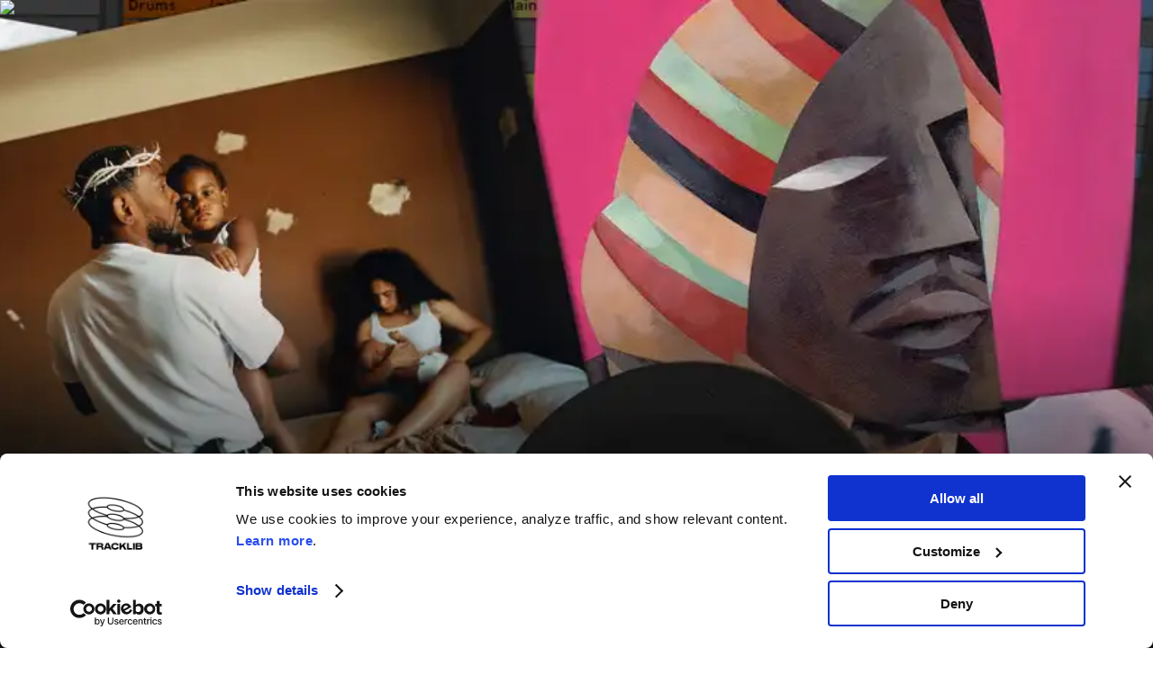

--- FILE ---
content_type: text/html; charset=utf-8
request_url: https://www.tracklib.com/blog/hottestflips-sample-raresoul-70s-electrofunk?modal=share
body_size: 39811
content:
<!DOCTYPE html><html lang="en"><head><meta charSet="utf-8" data-next-head=""/><meta name="viewport" content="width=device-width" data-next-head=""/><link rel="canonical" href="https://www.tracklib.com/blog/hottestflips-sample-raresoul-70s-electrofunk" data-next-head=""/><meta name="robots" content="" data-next-head=""/><title data-next-head="">Hottest Flips: Rare Soul, French Vocals, Electro-Funk &amp; 70s Sounds</title><meta property="og:site_name" content="Tracklib.com" data-next-head=""/><meta name="description" content="&#x27;Hottest Flips&#x27; highlights recent releases made with Tracklib. The series reveals the samples behind the hits and gives you first-hand production insights." data-next-head=""/><meta name="twitter:title" content="Hottest Flips: Rare Soul, French Vocals, Electro-Funk &amp; 70s Sounds" data-next-head=""/><meta name="twitter:site" content="@tracklib" data-next-head=""/><meta name="twitter:card" content="summary_large_image" data-next-head=""/><meta name="twitter:description" content="&#x27;Hottest Flips&#x27; highlights recent releases made with Tracklib. The series reveals the samples behind the hits and gives you first-hand production insights." data-next-head=""/><meta name="twitter:image" content="https://a.storyblok.com/f/137777/3200x1040/b78ebc0f4d/hottest-flips-june-blog-header-original.png" data-next-head=""/><meta property="og:title" content="Hottest Flips: Rare Soul, French Vocals, Electro-Funk &amp; 70s Sounds" data-next-head=""/><meta property="og:description" content="&#x27;Hottest Flips&#x27; highlights recent releases made with Tracklib. The series reveals the samples behind the hits and gives you first-hand production insights." data-next-head=""/><meta property="og:image" content="https://a.storyblok.com/f/137777/3200x1040/b78ebc0f4d/hottest-flips-june-blog-header-original.png" data-next-head=""/><meta property="article:published_time" content="2022-06-15 00:00" data-next-head=""/><link rel="icon" type="image/x-icon" href="/favicon.ico" data-next-head=""/><meta http-equiv="Content-Security-Policy" content="default-src &#x27;self&#x27;; child-src *.adyen.com; connect-src &#x27;self&#x27; https://gtm.tracklib.com https://api.tracklib.com https://applepay.cdn-apple.com/ *.sentry.io graph.facebook.com *.facebook.com https://vitals.vercel-insights.com/v1/vitals s3-eu-west-1.amazonaws.com/tlb.mp.static/s/ https://frontend-p3gvbwuz9-tracklib.vercel.app *.adyen.com *.storyblok.com *.paypal.com stats.g.doubleclick.net d3nif59mryldix.cloudfront.net downloads.test.tracklib.com wss://downloads.test.tracklib.com downloads.tracklib.com wss://downloads.tracklib.com d16rld81n68o3g.cloudfront.net d1q68655ah1zmx.cloudfront.net *.cookiebot.com *.google-analytics.com *.googletagmanager.com analytics.tiktok.com analytics.pangle-ads.com *.pangleglobal.com analytics-ipv6.tiktokw.us static.ads-twitter.com analytics.twitter.com t.co bat.bing.com *.clarity.ms *.facebook.com *.customer.io api-js.mixpanel.com accounts.google.com *.googleapis.com *.gist.build *.analytics.google.com *.g.doubleclick.net *.google.com *.google.se *.firstpromoter.com *.t-lib.com dzjiezq5aqmg2.cloudfront.net da9ovlny9o3pu.cloudfront.net dzjiezq5aqmg2.cloudfront.net https://vercel.live wss://ws-us3.pusher.com; font-src &#x27;self&#x27; data: dk4zsyqx3njrp.cloudfront.net https://applepay.cdn-apple.com/ https://applepay.cdn-apple.com/; frame-src &#x27;self&#x27; https://api.tracklib.com www.youtube.com *.instagram.com open.spotify.com *.adyen.com *.paypal.com https://applepay.cdn-apple.com/ *.facebook.com *.cookiebot.com a.storyblok.com plugins.storyblok.com *.google.com bid.g.doubleclick.net td.doubleclick.net googletagmanager.com blob: data *.gist.build https://www.paypalobjects.com https://vercel.live https://gtm.tracklib.com https://applepay.cdn-apple.com/; img-src &#x27;self&#x27; https://gtm.tracklib.com *.bing.com google.com *.google.com *.google.se *.google.co.uk googleads.g.doubleclick.net *.analytics.google.com *.g.doubleclick.net *.tracklib.com/static/images/ tlb-test-private.s3.amazonaws.com https://www.paypalobjects.com browser-update.org *.adyen.com d2umolmz9zcmr8.cloudfront.net https://applepay.cdn-apple.com/ *.paypal.com s3.eu-west-1.amazonaws.com/tlb.web.mediafiles/ *.storyblok.com *.cookiebot.com *.google-analytics.com *.googletagmanager.com analytics.tiktok.com analytics.pangle-ads.com *.pangleglobal.com analytics-ipv6.tiktokw.us static.ads-twitter.com analytics.twitter.com t.co bat.bing.com *.clarity.ms *.facebook.com *.customer.io api-js.mixpanel.com data: blob:; media-src &#x27;self&#x27; data: d3nif59mryldix.cloudfront.net d1n23ssx177y99.cloudfront.net d1crpx7nwhenps.cloudfront.net dzjiezq5aqmg2.cloudfront.net da9ovlny9o3pu.cloudfront.net tracks-preview.t-lib.com sounds-preview.t-lib.com s3-eu-west-1.amazonaws.com/tlb.mp.static/s/ s3.eu-west-1.amazonaws.com/tlb.web.mediafiles/ *.storyblok.com *.cdninstagram.com d16rld81n68o3g.cloudfront.net d1q68655ah1zmx.cloudfront.net; script-src-elem &#x27;self&#x27; *.paypal.com *.instagram.com *.storyblok.com connect.facebook.net *.cookiebot.com https://www.paypalobjects.com browser-update.org *.google-analytics.com *.googletagmanager.com analytics.tiktok.com analytics.pangle-ads.com *.pangleglobal.com analytics-ipv6.tiktokw.us static.ads-twitter.com analytics.twitter.com t.co bat.bing.com *.clarity.ms *.facebook.com *.customer.io api-js.mixpanel.com *.google.com *.googleadservices.com googletagmanager.com googleads.g.doubleclick.net *.gstatic.com va.vercel-scripts.com https://vercel.live *.customer.io *.gist.build cdn.firstpromoter.com https://appleid.cdn-apple.com https://applepay.cdn-apple.com/ &#x27;unsafe-inline&#x27;; script-src &#x27;self&#x27; *.paypal.com *.instagram.com *.storyblok.com connect.facebook.net *.cookiebot.com https://www.paypalobjects.com browser-update.org *.google-analytics.com *.googletagmanager.com analytics.tiktok.com analytics.pangle-ads.com *.pangleglobal.com analytics-ipv6.tiktokw.us static.ads-twitter.com analytics.twitter.com t.co bat.bing.com *.clarity.ms *.facebook.com *.customer.io api-js.mixpanel.com *.google.com *.googleadservices.com googletagmanager.com googleads.g.doubleclick.net *.gstatic.com va.vercel-scripts.com https://vercel.live *.customer.io *.gist.build cdn.firstpromoter.com https://appleid.cdn-apple.com https://applepay.cdn-apple.com/; style-src &#x27;self&#x27; &#x27;unsafe-inline&#x27; data: d16rld81n68o3g.cloudfront.net dk4zsyqx3njrp.cloudfront.net fonts.googleapis.com accounts.google.com *.gist.build https://applepay.cdn-apple.com/; worker-src &#x27;self&#x27; s3-eu-west-1.amazonaws.com/tlb.mp.static/s/ blob:;"/><meta property="fb:app_id" content="404479463282688"/><link rel="preconnect" href="https://i.tracklib.com" crossorigin="anonymous"/><link rel="preconnect" href="https://analytics.tiktok.com" crossorigin="anonymous"/><link rel="preconnect" href="https://connect.facebook.net" crossorigin="anonymous"/><link rel="preconnect" href="https://www.googletagmanager.com" crossorigin="anonymous"/><link rel="preconnect" href="https://static.ads-twitter.com" crossorigin="anonymous"/><link rel="preload" href="/_next/static/chunks/9e31fb91368bee88.css" as="style"/><link rel="preload" href="/_next/static/chunks/bffed8e9a7ea43b7.css" as="style"/><link rel="preload" href="/_next/static/chunks/0f9147a36f07adf3.css" as="style"/><link rel="preload" href="/_next/static/chunks/81783262e2dd4f63.css" as="style"/><link rel="preload" href="/_next/static/chunks/f6e81ed7c6056c26.css" as="style"/><link rel="preload" href="/_next/static/chunks/ba1d9bbb6960f4d7.css" as="style"/><meta itemProp="name" content="Hottest Flips: Rare Soul, French Vocals, Electro-Funk &amp; 70s Sounds" data-next-head=""/><meta itemProp="description" content="&#x27;Hottest Flips&#x27; highlights recent releases made with Tracklib. The series reveals the samples behind the hits and gives you first-hand production insights." data-next-head=""/><meta itemProp="image" content="https://a.storyblok.com/f/137777/3200x1040/b78ebc0f4d/hottest-flips-june-blog-header-original.png" data-next-head=""/><script id="cookiebot-cypress-ignore">
            if (window.Cypress) {
              window.addEventListener("CookiebotOnDialogInit", function(){
                Cookiebot.submitCustomConsent(!1, !1, !1);
              })
            }
          </script><script id="cio-tracker" data-nscript="beforeInteractive">
            var _cio = _cio || [];
              ;(function () {
                var a, b, c
                a = function (f) {
                  return function () {
                    _cio.push([f].concat(Array.prototype.slice.call(arguments, 0)))
                  }
                }
                b = ['load', 'identify', 'sidentify', 'track', 'page', 'on', 'off']
                for (c = 0; c < b.length; c++) {
                  _cio[b[c]] = a(b[c])
                }
                var t = document.createElement('script'),
                  s = document.getElementsByTagName('script')[0]
                t.defer = true
                t.id = 'cio-tracker'
                t.setAttribute('data-site-id', '5dc13cd8c87922c3a501')
                t.setAttribute('data-use-array-params', 'true')
                t.setAttribute('data-use-in-app', 'true')
                t.src = 'https://assets.customer.io/assets/track-eu.js'
                s.parentNode.insertBefore(t, s)
             })()

          </script><script id="fprmain" data-nscript="beforeInteractive">
            (function(w){
              w.fpr=w.fpr||function(){
                w.fpr.q = w.fpr.q||[];
                w.fpr.q[arguments[0]=='set'?'unshift':'push'](arguments);
              };
            })
            (window);
            fpr("init", {cid:"5fsmzhbz"});
            fpr("click");
          </script><link rel="stylesheet" href="/_next/static/chunks/9e31fb91368bee88.css" data-n-g=""/><link rel="stylesheet" href="/_next/static/chunks/bffed8e9a7ea43b7.css" data-n-g=""/><link rel="stylesheet" href="/_next/static/chunks/0f9147a36f07adf3.css" data-n-g=""/><link rel="stylesheet" href="/_next/static/chunks/81783262e2dd4f63.css" data-n-g=""/><link rel="stylesheet" href="/_next/static/chunks/f6e81ed7c6056c26.css" data-n-p=""/><link rel="stylesheet" href="/_next/static/chunks/ba1d9bbb6960f4d7.css" data-n-p=""/><noscript data-n-css=""></noscript><script defer="" noModule="" src="/_next/static/chunks/a6dad97d9634a72d.js"></script><script id="cookiebot" src="https://consent.cookiebot.com/uc.js" data-cbid="a533bc84-4027-4f17-b943-f6106522b46a" data-blockingmode="auto" type="text/javascript" data-widget-enabled="false" defer="" data-nscript="beforeInteractive"></script><script defer="" src="/_next/static/chunks/094b7a1ac5799688.js"></script><script defer="" src="/_next/static/chunks/88862c39ded293c9.js"></script><script defer="" src="/_next/static/chunks/bbc312f3a1570b79.js"></script><script defer="" src="/_next/static/chunks/655f445ae1a7c3c9.js"></script><script defer="" src="/_next/static/chunks/025fcf4b4ab0dd10.js"></script><script defer="" src="/_next/static/chunks/0e64514db5038dbb.js"></script><script defer="" src="/_next/static/chunks/79dc00ffe47afd64.js"></script><script defer="" src="/_next/static/chunks/2cda2c8eaa9fdde9.js"></script><script defer="" src="/_next/static/chunks/4e7951690f6ada24.js"></script><script defer="" src="/_next/static/chunks/5aadec6a44a915fc.js"></script><script defer="" src="/_next/static/chunks/e92e4bf845c0dda2.js"></script><script defer="" src="/_next/static/chunks/18c227f29ce1c75b.js"></script><script defer="" src="/_next/static/chunks/ae81e606b96424e3.js"></script><script defer="" src="/_next/static/chunks/55e30d42a30bcb46.js"></script><script defer="" src="/_next/static/chunks/6aa4481d2a96f09b.js"></script><script defer="" src="/_next/static/chunks/1301fe65b8853576.js"></script><script defer="" src="/_next/static/chunks/1ec6b95c5a35a8c7.js"></script><script src="/_next/static/chunks/4ac0cf5efc2f4fc1.js" defer=""></script><script src="/_next/static/chunks/e61decac8d57907e.js" defer=""></script><script src="/_next/static/chunks/be0c24df54c5afaa.js" defer=""></script><script src="/_next/static/chunks/87770a1ed230a221.js" defer=""></script><script src="/_next/static/chunks/b217e9c4c6868a53.js" defer=""></script><script src="/_next/static/chunks/d19da61671991372.js" defer=""></script><script src="/_next/static/chunks/73a6c04775dd4232.js" defer=""></script><script src="/_next/static/chunks/cbb79be069911fed.js" defer=""></script><script src="/_next/static/chunks/e5e3c9bd50e5b5ce.js" defer=""></script><script src="/_next/static/chunks/4a3b8eddf12704fe.js" defer=""></script><script src="/_next/static/chunks/turbopack-e81abfd53d3f0094.js" defer=""></script><script src="/_next/static/chunks/91373c1ae713d389.js" defer=""></script><script src="/_next/static/chunks/dc4ade6b7a674e16.js" defer=""></script><script src="/_next/static/chunks/128e9bb02ed99ddf.js" defer=""></script><script src="/_next/static/chunks/ba856305fecc0743.js" defer=""></script><script src="/_next/static/chunks/527f04c6c299b2f3.js" defer=""></script><script src="/_next/static/chunks/2c2cc53ff1aa034a.js" defer=""></script><script src="/_next/static/chunks/17ed55f742823b8b.js" defer=""></script><script src="/_next/static/chunks/1d1f70cc7f31f5c8.js" defer=""></script><script src="/_next/static/chunks/c7f9187ce28c0771.js" defer=""></script><script src="/_next/static/chunks/0c73cfff5475d0e2.js" defer=""></script><script src="/_next/static/chunks/3976bd6425da9b13.js" defer=""></script><script src="/_next/static/chunks/3486e61922ca95b3.js" defer=""></script><script src="/_next/static/chunks/f8f47d7b82f19e5b.js" defer=""></script><script src="/_next/static/chunks/15085b438f23cd6b.js" defer=""></script><script src="/_next/static/chunks/85882a33c4d47706.js" defer=""></script><script src="/_next/static/chunks/c7a7803d0d6a4aef.js" defer=""></script><script src="/_next/static/chunks/d0589c7b8ddbb888.js" defer=""></script><script src="/_next/static/chunks/7a48d1ad7a5dd874.js" defer=""></script><script src="/_next/static/chunks/ad85995073653874.js" defer=""></script><script src="/_next/static/chunks/0ac6d3bf854e6077.js" defer=""></script><script src="/_next/static/chunks/2078add9cebc9700.js" defer=""></script><script src="/_next/static/chunks/c68795a154052421.js" defer=""></script><script src="/_next/static/chunks/7ae170b2edf91340.js" defer=""></script><script src="/_next/static/chunks/f144d03945649e53.js" defer=""></script><script src="/_next/static/chunks/2cad44145a022936.js" defer=""></script><script src="/_next/static/chunks/d244e98dfe04cee7.js" defer=""></script><script src="/_next/static/chunks/4d61f39db3fb1410.js" defer=""></script><script src="/_next/static/chunks/bea14e28c7a1ebee.js" defer=""></script><script src="/_next/static/chunks/70942cda4d2e30e6.js" defer=""></script><script src="/_next/static/chunks/c2ff436ab3c7b0b8.js" defer=""></script><script src="/_next/static/chunks/27a127617d6c3f6a.js" defer=""></script><script src="/_next/static/chunks/c5a10590e6b2077e.js" defer=""></script><script src="/_next/static/chunks/164e0f6a0dd213bb.js" defer=""></script><script src="/_next/static/chunks/54b625d55a7767fd.js" defer=""></script><script src="/_next/static/chunks/9c195252f01741e0.js" defer=""></script><script src="/_next/static/chunks/6d17f0cbe603a616.js" defer=""></script><script src="/_next/static/chunks/turbopack-31f33bd9566cfb3f.js" defer=""></script><script src="/_next/static/gIc7QGFhZPAsFFJtlbSuD/_ssgManifest.js" defer=""></script><script src="/_next/static/gIc7QGFhZPAsFFJtlbSuD/_buildManifest.js" defer=""></script></head><body data-theme="light"><div id="__next"><div class=""></div><div class="MainNavigation-module-scss-module__AvwA-a__mainNavigationLayout"><div class="MainNavigation-module-scss-module__AvwA-a__mainNavigationWrapper"><div data-theme="" class="Section-module-scss-module__4MmgfG__container MainNavigation-module-scss-module__AvwA-a__mainNavigation Section-module-scss-module__4MmgfG__noMargins" data-cy="section_wrapper" id=""><div class="Section-module-scss-module__4MmgfG__content MainNavigation-module-scss-module__AvwA-a__mainNavigationContent Section-module-scss-module__4MmgfG__wide"><div class="MainNavigation-module-scss-module__AvwA-a__mainNavigationInner MainNavigation-module-scss-module__AvwA-a__onlyMobile"></div><div class="MainNavigation-module-scss-module__AvwA-a__mainNavigationInner MainNavigation-module-scss-module__AvwA-a__onlyDesktop"><div class="DesktopNavigation-module-scss-module__zKA0oq__logoAndLinks"><div class="DesktopNavigation-module-scss-module__zKA0oq__navLogo"><a class="Link-module-scss-module__LodH9G__link" target="_self" href="/"><svg xmlns="http://www.w3.org/2000/svg" width="135" height="16" fill="currentcolor" viewBox="0 0 158 19"><g clip-path="url(#tracklib-main-logo-black-without-symbol_svg__a)"><path fill-rule="evenodd" d="M0 .284v4.165h7.506v14.267h4.81V4.449h7.507V.284zM36.148 6.442c0-2.191-2.302-2.191-3.157-2.191h-6.344v4.302h6.469c2.196 0 3.032-.804 3.032-2.11m.038 12.274s-.038-2.68-.038-4.052c0-1.287-.769-2.144-3.157-2.144h-6.344v6.196H21.78V.284h11.284c5.93 0 7.948 2.755 7.948 5.68 0 1.799-.769 3.512-3.008 4.331v.265c2.518.592 3.008 1.894 3.008 3.602v4.568zM56.505 11.412l-2.643-6.934h-.793l-2.658 6.934zm1.514 3.957h-9.131l-1.312 3.347h-5.2L49.98.284h7.011l7.583 18.432h-5.252zM63.833 9.5c0-5.841 4.806-9.5 11.308-9.5 4.94 0 8.958 2.253 10.476 5.912l-4.526 1.529c-.909-2.007-3.182-3.205-5.95-3.205-3.676 0-6.468 1.922-6.468 5.264s2.792 5.264 6.468 5.264c2.768 0 5.041-1.203 5.95-3.21l4.526 1.534C84.1 16.747 80.081 19 75.141 19c-6.521 0-11.308-3.664-11.308-9.5M96.91 9.964l-4.473 4.27v4.482h-4.864V.284h4.864v8.132l8.515-8.132h6.142l-6.608 6.281 6.646 12.151h-5.67zM109.093.284h4.863v14.252h9.866v4.18h-14.729z" clip-rule="evenodd"></path><path d="M131.035.284h-4.815v18.432h4.815z"></path><path fill-rule="evenodd" d="M148.072 12.733c0-1.723-1.755-1.723-2.884-1.723h-7.064v3.664h7.117c.961 0 2.816 0 2.816-1.927zm-3.009-8.506h-6.925v3.275h7.165c.712 0 2.312 0 2.312-1.651s-1.576-1.624-2.537-1.624zm7.987 9.027c0 3.124-1.744 5.49-6.886 5.49h-12.711V.284h12.711c4.118 0 6.151 1.723 6.151 4.946a4.34 4.34 0 0 1-.521 2.2 4.4 4.4 0 0 1-1.56 1.653c1.692.668 2.816 1.837 2.816 4.142" clip-rule="evenodd"></path><path d="M153.882 2.239a2 2 0 0 1 .311-1.147c.218-.343.535-.614.91-.779a2.09 2.09 0 0 1 2.271.394c.295.28.499.642.584 1.038.086.396.05.808-.104 1.183a2.04 2.04 0 0 1-.758.923 2.1 2.1 0 0 1-1.153.348 2.05 2.05 0 0 1-1.443-.559 1.99 1.99 0 0 1-.618-1.401m3.705 0a1.6 1.6 0 0 0-.24-.922 1.64 1.64 0 0 0-.724-.631 1.67 1.67 0 0 0-1.822.304 1.604 1.604 0 0 0-.39 1.78c.123.3.335.558.608.74.273.18.595.277.924.277.426.009.839-.15 1.147-.44s.487-.688.497-1.108m-2.331 1.074v-2.13a.04.04 0 0 1 .003-.02.046.046 0 0 1 .029-.029.1.1 0 0 1 .021-.003h.678a.71.71 0 0 1 .722.382q.064.13.07.276a.621.621 0 0 1-.427.577l.581.924c.024.038 0 .061-.038.061h-.375a.1.1 0 0 1-.039-.01.1.1 0 0 1-.028-.028l-.524-.904h-.226v.904l-.004.021a.1.1 0 0 1-.013.018.054.054 0 0 1-.041.013h-.322a.1.1 0 0 1-.025.004.04.04 0 0 1-.024-.01.1.1 0 0 1-.016-.02.05.05 0 0 1-.002-.026m.774-1.235c.202 0 .317-.118.317-.27 0-.151-.135-.284-.356-.284h-.288v.554z"></path></g><defs><clipPath id="tracklib-main-logo-black-without-symbol_svg__a"><path fill="#fff" d="M0 0h158v19H0z"></path></clipPath></defs></svg></a></div><nav aria-label="Main" data-orientation="horizontal" dir="ltr"><div style="position:relative"><ul data-orientation="horizontal" class="DesktopNavigationItems-module-scss-module__M-vdia__navMenuItems" dir="ltr"><li><div class="DesktopNavigationItems-module-scss-module__M-vdia__newItems"><a class="Link-module-scss-module__LodH9G__link typography-module-scss-module__YokOCa__button3 DesktopNavigationItems-module-scss-module__M-vdia__navLink" target="_self" href="/music">Browse</a></div></li><li><button id="radix-_R_57s9j6_-trigger-radix-_R_1d7s9j6_" data-state="closed" aria-expanded="false" aria-controls="radix-_R_57s9j6_-content-radix-_R_1d7s9j6_" class="DesktopNavigationItems-module-scss-module__M-vdia__subNavParent" data-radix-collection-item=""><a class="Link-module-scss-module__LodH9G__link typography-module-scss-module__YokOCa__button3 DesktopNavigationItems-module-scss-module__M-vdia__navLink" target="_self" href="/how-it-works">How it works<svg xmlns="http://www.w3.org/2000/svg" width="10" height="6" fill="none" viewBox="0 0 10 6" class="DesktopNavigationItems-module-scss-module__M-vdia__navButtonChevron"><path stroke="currentcolor" stroke-linecap="round" stroke-linejoin="round" stroke-width="1.2" d="m1 1 4 4 4-4"></path></svg></a></button></li><li><div class="DesktopNavigationItems-module-scss-module__M-vdia__newItems"><a class="Link-module-scss-module__LodH9G__link typography-module-scss-module__YokOCa__button3 DesktopNavigationItems-module-scss-module__M-vdia__navLink" target="_self" href="/pricing">Pricing</a></div></li><li><button id="radix-_R_57s9j6_-trigger-radix-_R_2d7s9j6_" data-state="closed" aria-expanded="false" aria-controls="radix-_R_57s9j6_-content-radix-_R_2d7s9j6_" class="DesktopNavigationItems-module-scss-module__M-vdia__subNavParent" data-radix-collection-item=""><a class="Link-module-scss-module__LodH9G__link typography-module-scss-module__YokOCa__button3 DesktopNavigationItems-module-scss-module__M-vdia__navLink" target="_self" href="/desktop-app">Apps<svg xmlns="http://www.w3.org/2000/svg" width="10" height="6" fill="none" viewBox="0 0 10 6" class="DesktopNavigationItems-module-scss-module__M-vdia__navButtonChevron"><path stroke="currentcolor" stroke-linecap="round" stroke-linejoin="round" stroke-width="1.2" d="m1 1 4 4 4-4"></path></svg></a></button></li><li><div class="DesktopNavigationItems-module-scss-module__M-vdia__newItems"><a class="Link-module-scss-module__LodH9G__link typography-module-scss-module__YokOCa__button3 DesktopNavigationItems-module-scss-module__M-vdia__navLink" target="_self" href="/connect-samples-sync-plugin">Connect Plugin</a><span class="SideMenuTag-module-scss-module__QTQqMG__sideMenuTag">New</span></div></li></ul></div></nav></div><div class="DesktopNavigation-module-scss-module__zKA0oq__loadingSkeleton loading"></div></div></div></div></div></div><div class="Article-module-scss-module__jRfFaq__article" data-theme="default"><div class="ArticleHero-module-scss-module___Itwsa__articleHero" data-theme="dark"><div class="ArticleHero-module-scss-module___Itwsa__background"><div class="ArticleHero-module-scss-module___Itwsa__gradient"></div><img alt="hottest-flips-june-blog-header" loading="lazy" decoding="async" data-nimg="fill" class="h-auto w-full" style="position:absolute;height:100%;width:100%;left:0;top:0;right:0;bottom:0;object-fit:cover;color:transparent" sizes="100vw" srcSet="https://d2umolmz9zcmr8.cloudfront.net/unsafe/828x0/filters:no_upscale():quality(60)/https%3A%2F%2Fa.storyblok.com%2Ff%2F137777%2F3200x1040%2Fb78ebc0f4d%2Fhottest-flips-june-blog-header-original.png 828w, https://d2umolmz9zcmr8.cloudfront.net/unsafe/1170x0/filters:no_upscale():quality(60)/https%3A%2F%2Fa.storyblok.com%2Ff%2F137777%2F3200x1040%2Fb78ebc0f4d%2Fhottest-flips-june-blog-header-original.png 1170w, https://d2umolmz9zcmr8.cloudfront.net/unsafe/1242x0/filters:no_upscale():quality(60)/https%3A%2F%2Fa.storyblok.com%2Ff%2F137777%2F3200x1040%2Fb78ebc0f4d%2Fhottest-flips-june-blog-header-original.png 1242w, https://d2umolmz9zcmr8.cloudfront.net/unsafe/1366x0/filters:no_upscale():quality(60)/https%3A%2F%2Fa.storyblok.com%2Ff%2F137777%2F3200x1040%2Fb78ebc0f4d%2Fhottest-flips-june-blog-header-original.png 1366w, https://d2umolmz9zcmr8.cloudfront.net/unsafe/1440x0/filters:no_upscale():quality(60)/https%3A%2F%2Fa.storyblok.com%2Ff%2F137777%2F3200x1040%2Fb78ebc0f4d%2Fhottest-flips-june-blog-header-original.png 1440w, https://d2umolmz9zcmr8.cloudfront.net/unsafe/1536x0/filters:no_upscale():quality(60)/https%3A%2F%2Fa.storyblok.com%2Ff%2F137777%2F3200x1040%2Fb78ebc0f4d%2Fhottest-flips-june-blog-header-original.png 1536w, https://d2umolmz9zcmr8.cloudfront.net/unsafe/1920x0/filters:no_upscale():quality(60)/https%3A%2F%2Fa.storyblok.com%2Ff%2F137777%2F3200x1040%2Fb78ebc0f4d%2Fhottest-flips-june-blog-header-original.png 1920w, https://d2umolmz9zcmr8.cloudfront.net/unsafe/2560x0/filters:no_upscale():quality(60)/https%3A%2F%2Fa.storyblok.com%2Ff%2F137777%2F3200x1040%2Fb78ebc0f4d%2Fhottest-flips-june-blog-header-original.png 2560w" src="https://d2umolmz9zcmr8.cloudfront.net/unsafe/2560x0/filters:no_upscale():quality(60)/https%3A%2F%2Fa.storyblok.com%2Ff%2F137777%2F3200x1040%2Fb78ebc0f4d%2Fhottest-flips-june-blog-header-original.png"/></div><div class="Section-module-scss-module__4MmgfG__container ArticleHero-module-scss-module___Itwsa__titleWrapper Section-module-scss-module__4MmgfG__noMargins" data-cy="section_wrapper" id=""><div class="Section-module-scss-module__4MmgfG__content Section-module-scss-module__4MmgfG__small"><div><p class="ArticleHero-module-scss-module___Itwsa__label typography-module-scss-module__YokOCa__overline1">Made With Tracklib</p><h1 class="ArticleHero-module-scss-module___Itwsa__title typography-module-scss-module__YokOCa__h2">Hottest Flips: Rare Soul, French Vocals, Electro-Funk &amp; 70s Sounds</h1></div></div></div></div><div class="Section-module-scss-module__4MmgfG__container Section-module-scss-module__4MmgfG__noMargins" data-cy="section_wrapper" id=""><div class="Section-module-scss-module__4MmgfG__content Section-module-scss-module__4MmgfG__small"><div class="ArticleHero-module-scss-module___Itwsa__intro typography-module-scss-module__YokOCa__body1">&#x27;Hottest Flips&#x27; highlights recent releases made with Tracklib. The series reveals the samples behind the hits and gives you first-hand production insights.</div><div class="ArticleHero-module-scss-module___Itwsa__meta"><p class="typography-module-scss-module__YokOCa__body4">By</p><p class="typography-module-scss-module__YokOCa__subtitle5">Tracklib</p><p class="typography-module-scss-module__YokOCa__subtitle5">·</p><p class="typography-module-scss-module__YokOCa__body4">June 15, 2022</p></div></div></div><div data-theme="default" class="Section-module-scss-module__4MmgfG__container" data-cy="section_wrapper" id="" _uid="e55ec0f6-8959-4ed3-9d3c-b0c4c8a222a1" component="section_block"><div class="Section-module-scss-module__4MmgfG__content Section-module-scss-module__4MmgfG__small"><div class=""><div class="SubHeading-module-scss-module__3MIlKG__topRow"><h4 class="SubHeading-module-scss-module__3MIlKG__heading typography-module-scss-module__YokOCa__h4">Kendrick Lamar - Father Time (ft. Sampha)</h4></div></div><div class="SpacerBlock-module-scss-module__v_bmsq__spacerBlock SpacerBlock-module-scss-module__v_bmsq__sm"></div><div class="VideoBlock-module-scss-module__lUdRNq__videoBlock"><div class="VideoBlock-module-scss-module__lUdRNq__videoContainer"><button type="button" class="VideoBlock-module-scss-module__lUdRNq__thumbnailWrapper"><div class="VideoPlayButton-module-scss-module__GIkwia__playButton"><svg xmlns="http://www.w3.org/2000/svg" width="54" height="54" viewBox="0 0 42 42"><path fill="currentColor" fill-rule="evenodd" d="M21 0c11.598 0 21 9.402 21 21s-9.402 21-21 21S0 32.598 0 21 9.402 0 21 0m-5.074 11.825v17.626l14.616-8.813z"></path></svg></div></button></div></div><div class="SpacerBlock-module-scss-module__v_bmsq__spacerBlock SpacerBlock-module-scss-module__v_bmsq__sm"></div><div class="TrackListBlock-module-scss-module__EiySTW__trackListBlock"><div class="TrackList-module-scss-module__1w13Wa__trackList" style="grid-template-columns:repeat(1, 1fr)"></div></div><div class="SpacerBlock-module-scss-module__v_bmsq__spacerBlock SpacerBlock-module-scss-module__v_bmsq__sm"></div><div class="QuoteBlock-module-scss-module__fQIh2G__quoteBlock" style="grid-template-columns:repeat(1, minmax(0, 1fr))"><div class="QuoteEntity-module-scss-module__9XKWJW__quoteEntity"><div class="QuoteEntity-module-scss-module__9XKWJW__imageWrapper QuoteEntity-module-scss-module__9XKWJW__rounded"></div><div class="QuoteEntity-module-scss-module__9XKWJW__textWrapper"><p class="QuoteEntity-module-scss-module__9XKWJW__quoteSizeLarge">&quot;To me, sampling records is a really dope thing because it&#x27;s like digging for gold. You find that nugget, and it&#x27;s like, &#x27;Oh wow, this is dope! This sounds fresh.’”</p><p class="typography-module-scss-module__YokOCa__component2 QuoteEntity-module-scss-module__9XKWJW__name">—DJ Dahi (NPR Interview)</p></div></div></div><div class="SpacerBlock-module-scss-module__v_bmsq__spacerBlock SpacerBlock-module-scss-module__v_bmsq__sm"></div><div class="RichTextBlock-module-scss-module__xUjzfG__richTextBlock" style="--text-align:left;--text-align-small-screen:left"><div class="Markdown-module-scss-module__BEXGYa__markdown Markdown-module-scss-module__BEXGYa__variant--md Markdown-module-scss-module__BEXGYa__useSuprapower"><p><strong>On “Father Time” featuring Sampha, Kendrick Lamar reflects on his childhood and his relationship with his father: “Everything he didn't want was everything I was.” Production duties for &quot;Father Time&quot;</strong> <strong>are credited to DJ Dahi, Beach Noise, Bekon, Duval Timothy, Sounwave, and Victor Ekpo.</strong></p>
<p>By scouring the only song by <strong><a href="https://www.tracklib.com/artist/hoskins-ncrowd/">Hoskins 'Ncrowd</a></strong> on Tracklib, the producers of &quot;Father Time&quot; found a rare gem. “You’re Not There” appeared on the only 45-inch release by the R&amp;B and soul group around singer Leroy Hopkins. The song was produced by soul singer and Soft Soul Records owner <strong><a href="https://www.tracklib.com/artist/kenny-jones/">Kenni Jones</a></strong>, who got in touch with music through his father, who sang with Sam Cooke.</p>
</div></div><div class="SpacerBlock-module-scss-module__v_bmsq__spacerBlock SpacerBlock-module-scss-module__v_bmsq__sm"></div><div class=""><div class="SubHeading-module-scss-module__3MIlKG__topRow"><h4 class="SubHeading-module-scss-module__3MIlKG__heading typography-module-scss-module__YokOCa__h4">IDK - Drugstore (Prod. by KAYTRANADA)</h4></div></div><div class="SpacerBlock-module-scss-module__v_bmsq__spacerBlock SpacerBlock-module-scss-module__v_bmsq__sm"></div><div class="VideoBlock-module-scss-module__lUdRNq__videoBlock"><div class="VideoBlock-module-scss-module__lUdRNq__videoContainer"><button type="button" class="VideoBlock-module-scss-module__lUdRNq__thumbnailWrapper"><div class="VideoPlayButton-module-scss-module__GIkwia__playButton"><svg xmlns="http://www.w3.org/2000/svg" width="54" height="54" viewBox="0 0 42 42"><path fill="currentColor" fill-rule="evenodd" d="M21 0c11.598 0 21 9.402 21 21s-9.402 21-21 21S0 32.598 0 21 9.402 0 21 0m-5.074 11.825v17.626l14.616-8.813z"></path></svg></div></button></div></div><div class="SpacerBlock-module-scss-module__v_bmsq__spacerBlock SpacerBlock-module-scss-module__v_bmsq__sm"></div><div class="TrackListBlock-module-scss-module__EiySTW__trackListBlock"><div class="TrackList-module-scss-module__1w13Wa__trackList" style="grid-template-columns:repeat(1, 1fr)"><div class="TrackListBlock-module-scss-module__EiySTW__track TrackPlayer-module-scss-module__Q3Ys7a__trackPlayer TrackPlayer-module-scss-module__Q3Ys7a__variant--default" data-active="false" data-track-player-variant="default" data-cy="track"><div class="TrackCover-module-scss-module__7TLEGG__coverArt TrackPlayer-module-scss-module__Q3Ys7a__cover" role="button"><img alt="song cover" loading="lazy" width="90" height="90" decoding="async" data-nimg="1" class="h-auto w-full" style="color:transparent;object-fit:cover" sizes="184px, (max-width: 1024px) 160px, (max-width: 768px) 62px" srcSet="https://d2umolmz9zcmr8.cloudfront.net/unsafe/64x0/filters:no_upscale():quality(60)/contentmedia%2F3d2318c6-a66b-41b6-bdc6-ca7582b174aa.jpg 64w, https://d2umolmz9zcmr8.cloudfront.net/unsafe/96x0/filters:no_upscale():quality(60)/contentmedia%2F3d2318c6-a66b-41b6-bdc6-ca7582b174aa.jpg 96w, https://d2umolmz9zcmr8.cloudfront.net/unsafe/128x0/filters:no_upscale():quality(60)/contentmedia%2F3d2318c6-a66b-41b6-bdc6-ca7582b174aa.jpg 128w, https://d2umolmz9zcmr8.cloudfront.net/unsafe/250x0/filters:no_upscale():quality(60)/contentmedia%2F3d2318c6-a66b-41b6-bdc6-ca7582b174aa.jpg 250w, https://d2umolmz9zcmr8.cloudfront.net/unsafe/301x0/filters:no_upscale():quality(60)/contentmedia%2F3d2318c6-a66b-41b6-bdc6-ca7582b174aa.jpg 301w, https://d2umolmz9zcmr8.cloudfront.net/unsafe/500x0/filters:no_upscale():quality(60)/contentmedia%2F3d2318c6-a66b-41b6-bdc6-ca7582b174aa.jpg 500w, https://d2umolmz9zcmr8.cloudfront.net/unsafe/828x0/filters:no_upscale():quality(60)/contentmedia%2F3d2318c6-a66b-41b6-bdc6-ca7582b174aa.jpg 828w, https://d2umolmz9zcmr8.cloudfront.net/unsafe/1170x0/filters:no_upscale():quality(60)/contentmedia%2F3d2318c6-a66b-41b6-bdc6-ca7582b174aa.jpg 1170w, https://d2umolmz9zcmr8.cloudfront.net/unsafe/1242x0/filters:no_upscale():quality(60)/contentmedia%2F3d2318c6-a66b-41b6-bdc6-ca7582b174aa.jpg 1242w, https://d2umolmz9zcmr8.cloudfront.net/unsafe/1366x0/filters:no_upscale():quality(60)/contentmedia%2F3d2318c6-a66b-41b6-bdc6-ca7582b174aa.jpg 1366w, https://d2umolmz9zcmr8.cloudfront.net/unsafe/1440x0/filters:no_upscale():quality(60)/contentmedia%2F3d2318c6-a66b-41b6-bdc6-ca7582b174aa.jpg 1440w, https://d2umolmz9zcmr8.cloudfront.net/unsafe/1536x0/filters:no_upscale():quality(60)/contentmedia%2F3d2318c6-a66b-41b6-bdc6-ca7582b174aa.jpg 1536w, https://d2umolmz9zcmr8.cloudfront.net/unsafe/1920x0/filters:no_upscale():quality(60)/contentmedia%2F3d2318c6-a66b-41b6-bdc6-ca7582b174aa.jpg 1920w, https://d2umolmz9zcmr8.cloudfront.net/unsafe/2560x0/filters:no_upscale():quality(60)/contentmedia%2F3d2318c6-a66b-41b6-bdc6-ca7582b174aa.jpg 2560w" src="https://d2umolmz9zcmr8.cloudfront.net/unsafe/2560x0/filters:no_upscale():quality(60)/contentmedia%2F3d2318c6-a66b-41b6-bdc6-ca7582b174aa.jpg"/><div class="TrackPlayButton-module-scss-module__MyPdNq__trackPlayButton"><div class="TrackPlayButton-module-scss-module__MyPdNq__buttons"><button class="TrackPlayButton-module-scss-module__MyPdNq__playButton TrackPlayButton-module-scss-module__MyPdNq__playButton--large" type="button" data-cy="track_play_button"><svg xmlns="http://www.w3.org/2000/svg" width="32" height="32" viewBox="0 0 32 32" class="TrackPlayButton-module-scss-module__MyPdNq__playPauseIcons"><g fill="none" fill-rule="evenodd"><path fill="#none" fill-rule="nonzero" d="M16 32C7.163 32 0 24.837 0 16S7.163 0 16 0s16 7.163 16 16-7.163 16-16 16"></path><path fill="currentColor" d="M21.751 17.133c.41-.28.496-.559.496-.744 0-.183-.085-.46-.487-.735l-7.097-4.851-1.545-1.056a.74.74 0 0 0-.415-.147q-.261 0-.494.246c-.191.202-.207.448-.207.683l.001 4.147v3.185c.001 1.362.001 2.905-.003 4.392-.001.292.045.651.41.835q.136.069.289.072c.241 0 .453-.146.594-.243 2.014-1.38 4.086-2.796 5.914-4.045l2.544-1.738z"></path></g></svg></button><button aria-label="Loop" class="TrackPlayButton-module-scss-module__MyPdNq__loopButton" type="button"><svg xmlns="http://www.w3.org/2000/svg" xml:space="preserve" viewBox="0 0 15 16"><g fill="currentColor"><path d="M13.9 5.6c-.2-.4-.7-.5-1-.3-.4.2-.5.7-.3 1 .3.5.6 1.3.6 2.2 0 2.2-1.7 4.1-3.8 4.1H4.6l.3-.3c.3-.3.3-.8 0-1.1s-.8-.3-1.1 0l-1.5 1.6c-.3.3-.3.7 0 1l1.5 1.6c.1.2.3.2.5.2s.4-.1.5-.2c.3-.3.3-.8 0-1.1l-.3-.3h4.8c2.9 0 5.3-2.5 5.3-5.6.1-1.2-.3-2.2-.7-2.8M2.3 9.6c-.2-.5-.6-1.3-.6-2.3 0-2.2 1.7-4.1 3.8-4.1h4.8l-.3.4c-.3.3-.3.8 0 1.1.1.1.3.2.5.2s.4-.1.5-.2l1.5-1.6c.3-.3.3-.7 0-1L11 .5c-.3-.3-.8-.3-1.1 0s-.3.8 0 1.1l.3.3H5.5C2.6 1.9.2 4.4.2 7.5c0 1.3.4 2.3.8 3 .1.2.4.4.7.4.1 0 .3 0 .4-.1.3-.4.4-.9.2-1.2"></path></g></svg></button></div></div></div><div class="TrackPlayer-module-scss-module__Q3Ys7a__trackContent"><header class="TrackPlayer-module-scss-module__Q3Ys7a__header"><div class="TrackPlayer-module-scss-module__Q3Ys7a__trackInfoContainer"><div class="TrackInformation-module-scss-module__sZQIRG__trackInformation TrackPlayer-module-scss-module__Q3Ys7a__trackInfo"><div class="TrackInformation-module-scss-module__sZQIRG__trackTitle" data-cy="track_title"><a class="Link-module-scss-module__LodH9G__link TrackInformation-module-scss-module__sZQIRG__hoverUnderline" target="_self" href="/music/artists/lawanda-page/the-pilot"><h5 class="TrackInformation-module-scss-module__sZQIRG__truncateText typography-module-scss-module__YokOCa__subtitle4">The Pilot</h5></a></div><span class="TrackArtists-module-scss-module__B4o1Lq__container typography-module-scss-module__YokOCa__body4 TrackInformation-module-scss-module__sZQIRG__truncateText" data-cy="songitem_artistlink"><span title="LaWanda Page"><a class="Link-module-scss-module__LodH9G__link" target="_self" href="/music/artists/lawanda-page">LaWanda Page</a><span>, </span></span></span></div></div><div class="TrackButtons-module-scss-module__gAh5Gq__trackButtons TrackPlayer-module-scss-module__Q3Ys7a__buttons"><div class="Stack-module-scss-module__914sxq__stack helpers-module-scss-module__36Saeq__hideAboveMd" style="flex-direction:row;justify-content:center;align-items:center;gap:8px"><button class="PlayerButton-module-scss-module__OrEDKa__addTrackToLibraryButton" type="button" data-cy="download-track-button" data-state="closed"><svg xmlns="http://www.w3.org/2000/svg" width="28" height="28" fill="none" viewBox="0 0 28 28"><path fill="currentColor" fill-rule="evenodd" d="M14 6.1a.9.9 0 0 1 .9.9v11.827l4.064-4.063a.9.9 0 1 1 1.272 1.272l-5.6 5.6a.9.9 0 0 1-1.272 0l-5.6-5.6a.9.9 0 0 1 1.272-1.272l4.064 4.063V7a.9.9 0 0 1 .9-.9" clip-rule="evenodd"></path></svg></button><button type="button" aria-haspopup="dialog" aria-expanded="false" aria-controls="radix-_R_37d7spj6_" data-state="closed" class="ContextMenu2-module-scss-module__rMlaiW__trigger"><i class="TrippleDots-module-scss-module__2WuLBa__trippleDots"></i> </button></div><div class="Stack-module-scss-module__914sxq__stack helpers-module-scss-module__36Saeq__hideBelowMd" style="flex-direction:row;justify-content:center;align-items:center;gap:12px"><div class="TrackLicenseInfo-module-scss-module__KpQFaG__trackLicenseInfo"><a class="Link-module-scss-module__LodH9G__link" target="_self" href="/blog/hottestflips-sample-raresoul-70s-electrofunk?modal=license-category-info"><div class="TrackLicenseCategory-module-scss-module__Ho--fq__trackLicenseCategory" data-state="closed"><div class="NudgeIcon-module-scss-module__DnCQUG__nudgeIconLarge NudgeIcon-module-scss-module__DnCQUG__sm NudgeIcon-module-scss-module__DnCQUG__grey" style="--color-custom:grey"><div class="NudgeIcon-module-scss-module__DnCQUG__labelContent NudgeIcon-module-scss-module__DnCQUG__gap"><div class="NudgeIcon-module-scss-module__DnCQUG__marker NudgeIcon-module-scss-module__DnCQUG__blue" style="--color-custom:blue"></div>A-C</div></div></div></a><span><a class="Link-module-scss-module__LodH9G__link" data-cy="song_categoryfooter" data-state="closed" target="_blank" href="https://support.tracklib.com/hc/en-us/articles/360009859180"><svg xmlns="http://www.w3.org/2000/svg" width="15" height="15" viewBox="0 0 15 15"><defs><mask id="info-circle-cutout_svg__a"><rect width="100%" height="100%" fill="#fff"></rect><path d="M8.055 5.659v5.37h-1.21V5.66zM7.97 3.518q.23.217.23.52a.7.7 0 0 1-.224.52.73.73 0 0 1-.526.218.73.73 0 0 1-.526-.218.7.7 0 0 1-.224-.52.7.7 0 0 1 .224-.52.73.73 0 0 1 .526-.218.7.7 0 0 1 .52.218"></path></mask></defs><circle cx="7.5" cy="7.5" r="7.5" fill="currentColor" mask="url(#info-circle-cutout_svg__a)"></circle></svg></a></span></div><div></div><a class="Link-module-scss-module__LodH9G__link AddToCollectionButton-module-scss-module__AvveTW__addToCollectionButton" data-cy="save_to_collection" title="Add song to collection" aria-label="Add song to collection" data-state="closed" target="_self" href="/blog/hottestflips-sample-raresoul-70s-electrofunk?modal=start-trial&amp;trackId=7733"><svg xmlns="http://www.w3.org/2000/svg" width="28" height="28" fill="none" viewBox="0 0 28 28"><path fill="currentColor" fill-rule="evenodd" d="M19.98 7.602H7.993a.39.39 0 0 0-.39.39v4.854h.79c.909-2.029 3.113-3.397 5.594-3.397s4.686 1.368 5.595 3.397h.79V7.992a.39.39 0 0 0-.39-.39m-2.239 5.244c-.773-1.062-2.137-1.8-3.755-1.8s-2.982.738-3.755 1.8zM6.006 7.992v4.854H5.86a.993.993 0 0 0-.993.993v5.148a2.98 2.98 0 0 0 2.98 2.98h12.282a2.98 2.98 0 0 0 2.978-2.98V13.84a.993.993 0 0 0-.993-.993h-.147V7.992c0-1.097-.889-1.986-1.986-1.986H7.993c-1.096 0-1.986.89-1.986 1.986m.456 6.45v4.545c0 .764.62 1.383 1.383 1.383h12.283c.763 0 1.382-.619 1.382-1.383v-4.545z" clip-rule="evenodd"></path></svg></a><button data-cy="save_to_favorites_button" title="Add song to favorites" class="AddToFavoritesButton-module-scss-module__TBY3QG__button" type="button" data-state="closed"><svg xmlns="http://www.w3.org/2000/svg" width="28" height="28" fill="none" viewBox="0 0 28 28" class="AddToFavoritesButton-module-scss-module__TBY3QG__icon"><path stroke="currentColor" stroke-linecap="round" stroke-linejoin="round" stroke-width="1.8" d="M22.689 6.591a5.3 5.3 0 0 0-1.73-1.177 5.24 5.24 0 0 0-4.078 0 5.3 5.3 0 0 0-1.73 1.177l-1.026 1.047-1.027-1.047a5.28 5.28 0 0 0-3.769-1.59 5.28 5.28 0 0 0-3.768 1.59A5.48 5.48 0 0 0 4 10.431c0 1.441.561 2.823 1.561 3.841l1.027 1.047L14.125 23l7.537-7.681 1.027-1.047a5.4 5.4 0 0 0 1.155-1.761 5.52 5.52 0 0 0 0-4.158 5.4 5.4 0 0 0-1.155-1.762"></path></svg></button><button class="PlayerButton-module-scss-module__OrEDKa__addTrackToLibraryButton" type="button" data-cy="download-track-button" data-state="closed"><svg xmlns="http://www.w3.org/2000/svg" width="28" height="28" fill="none" viewBox="0 0 28 28"><path fill="currentColor" fill-rule="evenodd" d="M14 6.1a.9.9 0 0 1 .9.9v11.827l4.064-4.063a.9.9 0 1 1 1.272 1.272l-5.6 5.6a.9.9 0 0 1-1.272 0l-5.6-5.6a.9.9 0 0 1 1.272-1.272l4.064 4.063V7a.9.9 0 0 1 .9-.9" clip-rule="evenodd"></path></svg></button><button class="PlayerButton-module-scss-module__OrEDKa__addTrackToLibraryButton" type="button" data-cy="add-to-library" data-state="closed"><svg xmlns="http://www.w3.org/2000/svg" width="28" height="28" fill="none" viewBox="0 0 28 28"><circle cx="14" cy="14" r="14" fill="#177A58"></circle><path fill="#fff" fill-rule="evenodd" d="M14 6.1a.9.9 0 0 1 .9.9v14a.9.9 0 0 1-1.8 0V7a.9.9 0 0 1 .9-.9" clip-rule="evenodd"></path><path fill="#fff" fill-rule="evenodd" d="M21.9 14a.9.9 0 0 1-.9.9H7a.9.9 0 0 1 0-1.8h14a.9.9 0 0 1 .9.9" clip-rule="evenodd"></path></svg></button></div></div></header><div class="TrackPlayer-module-scss-module__Q3Ys7a__waveformAndMeta helpers-module-scss-module__36Saeq__hideBelowMd"><div class="TrackPlayer-module-scss-module__Q3Ys7a__waveformWrapper"><div class="TrackPlayer-module-scss-module__Q3Ys7a__waveform"></div></div><footer class="typography-module-scss-module__YokOCa__label2 TrackPlayerFooter-module-scss-module__v4GEta__footer helpers-module-scss-module__36Saeq__hideBelowMd"><div class="TrackPlayerFooter-module-scss-module__v4GEta__left"><a class="Link-module-scss-module__LodH9G__link" data-cy="footer_released" style="pointer-events:all" target="_self" href="/music/tracks?release_year_before=2000&amp;release_year_after=2000">Released: <!-- -->2000</a><a class="Link-module-scss-module__LodH9G__link" data-cy="footer_bpm" target="_self" href="/music/tracks?bpm_over=92&amp;bpm_under=92">92<!-- --> bpm</a><a class="Link-module-scss-module__LodH9G__link" data-cy="footer_key" target="_self" href="/music/tracks?tonals=Bm">B Minor</a><span class="TrackPlayerFooter-module-scss-module__v4GEta__footerItem" data-cy="footer_genre"><a class="Link-module-scss-module__LodH9G__link" target="_self" href="/music/genres/standup-comedy">Standup Comedy</a></span></div></footer></div></div></div></div></div><div class="SpacerBlock-module-scss-module__v_bmsq__spacerBlock SpacerBlock-module-scss-module__v_bmsq__sm"></div><div class="QuoteBlock-module-scss-module__fQIh2G__quoteBlock" style="grid-template-columns:repeat(1, minmax(0, 1fr))"><div class="QuoteEntity-module-scss-module__9XKWJW__quoteEntity"><div class="QuoteEntity-module-scss-module__9XKWJW__imageWrapper QuoteEntity-module-scss-module__9XKWJW__rounded"></div><div class="QuoteEntity-module-scss-module__9XKWJW__textWrapper"><p class="QuoteEntity-module-scss-module__9XKWJW__quoteSizeLarge">&quot;We cannot let this sampling shit die. (...) I&#x27;ll sample till I die!&quot;</p><p class="typography-module-scss-module__YokOCa__component2 QuoteEntity-module-scss-module__9XKWJW__name">—KAYTRANADA on Twitter</p></div></div></div><div class="SpacerBlock-module-scss-module__v_bmsq__spacerBlock SpacerBlock-module-scss-module__v_bmsq__sm"></div><div class="RichTextBlock-module-scss-module__xUjzfG__richTextBlock" style="--text-align:left;--text-align-small-screen:left"><div class="Markdown-module-scss-module__BEXGYa__markdown Markdown-module-scss-module__BEXGYa__variant--md Markdown-module-scss-module__BEXGYa__useSuprapower"><p><strong>“Drugstore” is the album opener of IDK’s</strong> <em><strong>Simple.</strong></em><strong>, which tells the story of a neighbourhood in his hometown of Washington, D.C.—an area dubbed “Simply City” because “you can get killed for any simple reason,” IDK explains. The release is entirely produced by Kaytranada. “Drugstore” opens with a vocal sample of American actress and comedian</strong> <strong><a href="https://www.tracklib.com/artist/lawanda-page/">LaWanda Page</a>, before the song leads into the sample-splicing skit “Southeast to Paris.”</strong></p>
<p>“Simple City is also the birthplace of Marvin Gaye. I wanted to tell the story of Simple City in a way that it's never been told before. From drug abuse to crime and murder, I wanted to cover what it feels like to be from Simple City and teach the world that the fix to helping disadvantaged Black communities isn't as simple as you think. The way people view our mentalities is a straightforward thing. There's a lot of depth and it should be handled with care. I wanted to create a project where people can 'dance to real shit'.&quot;—IDK</p>
</div></div><div class="SpacerBlock-module-scss-module__v_bmsq__spacerBlock SpacerBlock-module-scss-module__v_bmsq__sm"></div><div class=""><div class="SubHeading-module-scss-module__3MIlKG__topRow"><h4 class="SubHeading-module-scss-module__3MIlKG__heading typography-module-scss-module__YokOCa__h4">Felix Jaehn &amp; Club Soda - Nuit Blanche</h4></div></div><div class="SpacerBlock-module-scss-module__v_bmsq__spacerBlock SpacerBlock-module-scss-module__v_bmsq__sm"></div><div class="VideoBlock-module-scss-module__lUdRNq__videoBlock"><div class="VideoBlock-module-scss-module__lUdRNq__videoContainer"><button type="button" class="VideoBlock-module-scss-module__lUdRNq__thumbnailWrapper"><div class="VideoPlayButton-module-scss-module__GIkwia__playButton"><svg xmlns="http://www.w3.org/2000/svg" width="54" height="54" viewBox="0 0 42 42"><path fill="currentColor" fill-rule="evenodd" d="M21 0c11.598 0 21 9.402 21 21s-9.402 21-21 21S0 32.598 0 21 9.402 0 21 0m-5.074 11.825v17.626l14.616-8.813z"></path></svg></div></button></div></div><div class="SpacerBlock-module-scss-module__v_bmsq__spacerBlock SpacerBlock-module-scss-module__v_bmsq__sm"></div><div class="TrackListBlock-module-scss-module__EiySTW__trackListBlock"><div class="TrackList-module-scss-module__1w13Wa__trackList" style="grid-template-columns:repeat(1, 1fr)"><div class="TrackListBlock-module-scss-module__EiySTW__track TrackPlayer-module-scss-module__Q3Ys7a__trackPlayer TrackPlayer-module-scss-module__Q3Ys7a__variant--default" data-active="false" data-track-player-variant="default" data-cy="track"><div class="TrackCover-module-scss-module__7TLEGG__coverArt TrackPlayer-module-scss-module__Q3Ys7a__cover" role="button"><img alt="song cover" loading="lazy" width="90" height="90" decoding="async" data-nimg="1" class="h-auto w-full" style="color:transparent;object-fit:cover" sizes="184px, (max-width: 1024px) 160px, (max-width: 768px) 62px" srcSet="https://d2umolmz9zcmr8.cloudfront.net/unsafe/64x0/filters:no_upscale():quality(60)/contentmedia%2Fc1656742-df1f-499f-8aa2-8ae7167d1f18.jpg 64w, https://d2umolmz9zcmr8.cloudfront.net/unsafe/96x0/filters:no_upscale():quality(60)/contentmedia%2Fc1656742-df1f-499f-8aa2-8ae7167d1f18.jpg 96w, https://d2umolmz9zcmr8.cloudfront.net/unsafe/128x0/filters:no_upscale():quality(60)/contentmedia%2Fc1656742-df1f-499f-8aa2-8ae7167d1f18.jpg 128w, https://d2umolmz9zcmr8.cloudfront.net/unsafe/250x0/filters:no_upscale():quality(60)/contentmedia%2Fc1656742-df1f-499f-8aa2-8ae7167d1f18.jpg 250w, https://d2umolmz9zcmr8.cloudfront.net/unsafe/301x0/filters:no_upscale():quality(60)/contentmedia%2Fc1656742-df1f-499f-8aa2-8ae7167d1f18.jpg 301w, https://d2umolmz9zcmr8.cloudfront.net/unsafe/500x0/filters:no_upscale():quality(60)/contentmedia%2Fc1656742-df1f-499f-8aa2-8ae7167d1f18.jpg 500w, https://d2umolmz9zcmr8.cloudfront.net/unsafe/828x0/filters:no_upscale():quality(60)/contentmedia%2Fc1656742-df1f-499f-8aa2-8ae7167d1f18.jpg 828w, https://d2umolmz9zcmr8.cloudfront.net/unsafe/1170x0/filters:no_upscale():quality(60)/contentmedia%2Fc1656742-df1f-499f-8aa2-8ae7167d1f18.jpg 1170w, https://d2umolmz9zcmr8.cloudfront.net/unsafe/1242x0/filters:no_upscale():quality(60)/contentmedia%2Fc1656742-df1f-499f-8aa2-8ae7167d1f18.jpg 1242w, https://d2umolmz9zcmr8.cloudfront.net/unsafe/1366x0/filters:no_upscale():quality(60)/contentmedia%2Fc1656742-df1f-499f-8aa2-8ae7167d1f18.jpg 1366w, https://d2umolmz9zcmr8.cloudfront.net/unsafe/1440x0/filters:no_upscale():quality(60)/contentmedia%2Fc1656742-df1f-499f-8aa2-8ae7167d1f18.jpg 1440w, https://d2umolmz9zcmr8.cloudfront.net/unsafe/1536x0/filters:no_upscale():quality(60)/contentmedia%2Fc1656742-df1f-499f-8aa2-8ae7167d1f18.jpg 1536w, https://d2umolmz9zcmr8.cloudfront.net/unsafe/1920x0/filters:no_upscale():quality(60)/contentmedia%2Fc1656742-df1f-499f-8aa2-8ae7167d1f18.jpg 1920w, https://d2umolmz9zcmr8.cloudfront.net/unsafe/2560x0/filters:no_upscale():quality(60)/contentmedia%2Fc1656742-df1f-499f-8aa2-8ae7167d1f18.jpg 2560w" src="https://d2umolmz9zcmr8.cloudfront.net/unsafe/2560x0/filters:no_upscale():quality(60)/contentmedia%2Fc1656742-df1f-499f-8aa2-8ae7167d1f18.jpg"/><div class="TrackPlayButton-module-scss-module__MyPdNq__trackPlayButton"><div class="TrackPlayButton-module-scss-module__MyPdNq__buttons"><button class="TrackPlayButton-module-scss-module__MyPdNq__playButton TrackPlayButton-module-scss-module__MyPdNq__playButton--large" type="button" data-cy="track_play_button"><svg xmlns="http://www.w3.org/2000/svg" width="32" height="32" viewBox="0 0 32 32" class="TrackPlayButton-module-scss-module__MyPdNq__playPauseIcons"><g fill="none" fill-rule="evenodd"><path fill="#none" fill-rule="nonzero" d="M16 32C7.163 32 0 24.837 0 16S7.163 0 16 0s16 7.163 16 16-7.163 16-16 16"></path><path fill="currentColor" d="M21.751 17.133c.41-.28.496-.559.496-.744 0-.183-.085-.46-.487-.735l-7.097-4.851-1.545-1.056a.74.74 0 0 0-.415-.147q-.261 0-.494.246c-.191.202-.207.448-.207.683l.001 4.147v3.185c.001 1.362.001 2.905-.003 4.392-.001.292.045.651.41.835q.136.069.289.072c.241 0 .453-.146.594-.243 2.014-1.38 4.086-2.796 5.914-4.045l2.544-1.738z"></path></g></svg></button><button aria-label="Loop" class="TrackPlayButton-module-scss-module__MyPdNq__loopButton" type="button"><svg xmlns="http://www.w3.org/2000/svg" xml:space="preserve" viewBox="0 0 15 16"><g fill="currentColor"><path d="M13.9 5.6c-.2-.4-.7-.5-1-.3-.4.2-.5.7-.3 1 .3.5.6 1.3.6 2.2 0 2.2-1.7 4.1-3.8 4.1H4.6l.3-.3c.3-.3.3-.8 0-1.1s-.8-.3-1.1 0l-1.5 1.6c-.3.3-.3.7 0 1l1.5 1.6c.1.2.3.2.5.2s.4-.1.5-.2c.3-.3.3-.8 0-1.1l-.3-.3h4.8c2.9 0 5.3-2.5 5.3-5.6.1-1.2-.3-2.2-.7-2.8M2.3 9.6c-.2-.5-.6-1.3-.6-2.3 0-2.2 1.7-4.1 3.8-4.1h4.8l-.3.4c-.3.3-.3.8 0 1.1.1.1.3.2.5.2s.4-.1.5-.2l1.5-1.6c.3-.3.3-.7 0-1L11 .5c-.3-.3-.8-.3-1.1 0s-.3.8 0 1.1l.3.3H5.5C2.6 1.9.2 4.4.2 7.5c0 1.3.4 2.3.8 3 .1.2.4.4.7.4.1 0 .3 0 .4-.1.3-.4.4-.9.2-1.2"></path></g></svg></button></div></div></div><div class="TrackPlayer-module-scss-module__Q3Ys7a__trackContent"><header class="TrackPlayer-module-scss-module__Q3Ys7a__header"><div class="TrackPlayer-module-scss-module__Q3Ys7a__trackInfoContainer"><div class="TrackInformation-module-scss-module__sZQIRG__trackInformation TrackPlayer-module-scss-module__Q3Ys7a__trackInfo"><div class="TrackInformation-module-scss-module__sZQIRG__trackTitle" data-cy="track_title"><a class="Link-module-scss-module__LodH9G__link TrackInformation-module-scss-module__sZQIRG__hoverUnderline" target="_self" href="/music/artists/myrthe-van-de-weetering/nuit-blanche"><h5 class="TrackInformation-module-scss-module__sZQIRG__truncateText typography-module-scss-module__YokOCa__subtitle4">Nuit Blanche</h5></a><a class="Link-module-scss-module__LodH9G__link TrackInformation-module-scss-module__sZQIRG__chipLink helpers-module-scss-module__36Saeq__hideBelowMd" target="_self" href="/music/artists/myrthe-van-de-weetering/nuit-blanche"><div class="typography-module-scss-module__YokOCa__label3 Chip-module-scss-module__pazKSa__chip Chip-module-scss-module__pazKSa__variant--outline helpers-module-scss-module__36Saeq__hideAboveMd">+ 10 multitracks</div><div class="typography-module-scss-module__YokOCa__label2 Chip-module-scss-module__pazKSa__chip Chip-module-scss-module__pazKSa__variant--outline helpers-module-scss-module__36Saeq__hideBelowMd">+ 10 multitracks</div></a></div><span class="TrackArtists-module-scss-module__B4o1Lq__container typography-module-scss-module__YokOCa__body4 TrackInformation-module-scss-module__sZQIRG__truncateText" data-cy="songitem_artistlink"><span title="Myrthe van de Weetering"><a class="Link-module-scss-module__LodH9G__link" target="_self" href="/music/artists/myrthe-van-de-weetering">Myrthe van de Weetering</a><span>, </span></span></span></div><a class="Link-module-scss-module__LodH9G__link TrackInformation-module-scss-module__sZQIRG__chipLink helpers-module-scss-module__36Saeq__hideAboveMd" target="_self" href="/music/artists/myrthe-van-de-weetering/nuit-blanche"><div class="typography-module-scss-module__YokOCa__label3 Chip-module-scss-module__pazKSa__chip Chip-module-scss-module__pazKSa__variant--outline helpers-module-scss-module__36Saeq__hideAboveMd">+ 10 multitracks</div><div class="typography-module-scss-module__YokOCa__label2 Chip-module-scss-module__pazKSa__chip Chip-module-scss-module__pazKSa__variant--outline helpers-module-scss-module__36Saeq__hideBelowMd">+ 10 multitracks</div></a></div><div class="TrackButtons-module-scss-module__gAh5Gq__trackButtons TrackPlayer-module-scss-module__Q3Ys7a__buttons"><div class="Stack-module-scss-module__914sxq__stack helpers-module-scss-module__36Saeq__hideAboveMd" style="flex-direction:row;justify-content:center;align-items:center;gap:8px"><button class="PlayerButton-module-scss-module__OrEDKa__addTrackToLibraryButton" type="button" data-cy="download-track-button" data-state="closed"><svg xmlns="http://www.w3.org/2000/svg" width="28" height="28" fill="none" viewBox="0 0 28 28"><path fill="currentColor" fill-rule="evenodd" d="M14 6.1a.9.9 0 0 1 .9.9v11.827l4.064-4.063a.9.9 0 1 1 1.272 1.272l-5.6 5.6a.9.9 0 0 1-1.272 0l-5.6-5.6a.9.9 0 0 1 1.272-1.272l4.064 4.063V7a.9.9 0 0 1 .9-.9" clip-rule="evenodd"></path></svg></button><button type="button" aria-haspopup="dialog" aria-expanded="false" aria-controls="radix-_R_6epcspj6_" data-state="closed" class="ContextMenu2-module-scss-module__rMlaiW__trigger"><i class="TrippleDots-module-scss-module__2WuLBa__trippleDots"></i> </button></div><div class="Stack-module-scss-module__914sxq__stack helpers-module-scss-module__36Saeq__hideBelowMd" style="flex-direction:row;justify-content:center;align-items:center;gap:12px"><div class="TrackLicenseInfo-module-scss-module__KpQFaG__trackLicenseInfo"><a class="Link-module-scss-module__LodH9G__link" target="_self" href="/blog/hottestflips-sample-raresoul-70s-electrofunk?modal=license-category-info"><div class="TrackLicenseCategory-module-scss-module__Ho--fq__trackLicenseCategory" data-state="closed"><div class="NudgeIcon-module-scss-module__DnCQUG__nudgeIconLarge NudgeIcon-module-scss-module__DnCQUG__sm NudgeIcon-module-scss-module__DnCQUG__grey" style="--color-custom:grey"><div class="NudgeIcon-module-scss-module__DnCQUG__labelContent NudgeIcon-module-scss-module__DnCQUG__gap"><div class="NudgeIcon-module-scss-module__DnCQUG__marker NudgeIcon-module-scss-module__DnCQUG__blue" style="--color-custom:blue"></div>A-C</div></div></div></a></div><div></div><a class="Link-module-scss-module__LodH9G__link AddToCollectionButton-module-scss-module__AvveTW__addToCollectionButton" data-cy="save_to_collection" title="Add song to collection" aria-label="Add song to collection" data-state="closed" target="_self" href="/blog/hottestflips-sample-raresoul-70s-electrofunk?modal=start-trial&amp;trackId=99275"><svg xmlns="http://www.w3.org/2000/svg" width="28" height="28" fill="none" viewBox="0 0 28 28"><path fill="currentColor" fill-rule="evenodd" d="M19.98 7.602H7.993a.39.39 0 0 0-.39.39v4.854h.79c.909-2.029 3.113-3.397 5.594-3.397s4.686 1.368 5.595 3.397h.79V7.992a.39.39 0 0 0-.39-.39m-2.239 5.244c-.773-1.062-2.137-1.8-3.755-1.8s-2.982.738-3.755 1.8zM6.006 7.992v4.854H5.86a.993.993 0 0 0-.993.993v5.148a2.98 2.98 0 0 0 2.98 2.98h12.282a2.98 2.98 0 0 0 2.978-2.98V13.84a.993.993 0 0 0-.993-.993h-.147V7.992c0-1.097-.889-1.986-1.986-1.986H7.993c-1.096 0-1.986.89-1.986 1.986m.456 6.45v4.545c0 .764.62 1.383 1.383 1.383h12.283c.763 0 1.382-.619 1.382-1.383v-4.545z" clip-rule="evenodd"></path></svg></a><button data-cy="save_to_favorites_button" title="Add song to favorites" class="AddToFavoritesButton-module-scss-module__TBY3QG__button" type="button" data-state="closed"><svg xmlns="http://www.w3.org/2000/svg" width="28" height="28" fill="none" viewBox="0 0 28 28" class="AddToFavoritesButton-module-scss-module__TBY3QG__icon"><path stroke="currentColor" stroke-linecap="round" stroke-linejoin="round" stroke-width="1.8" d="M22.689 6.591a5.3 5.3 0 0 0-1.73-1.177 5.24 5.24 0 0 0-4.078 0 5.3 5.3 0 0 0-1.73 1.177l-1.026 1.047-1.027-1.047a5.28 5.28 0 0 0-3.769-1.59 5.28 5.28 0 0 0-3.768 1.59A5.48 5.48 0 0 0 4 10.431c0 1.441.561 2.823 1.561 3.841l1.027 1.047L14.125 23l7.537-7.681 1.027-1.047a5.4 5.4 0 0 0 1.155-1.761 5.52 5.52 0 0 0 0-4.158 5.4 5.4 0 0 0-1.155-1.762"></path></svg></button><button class="PlayerButton-module-scss-module__OrEDKa__addTrackToLibraryButton" type="button" data-cy="download-track-button" data-state="closed"><svg xmlns="http://www.w3.org/2000/svg" width="28" height="28" fill="none" viewBox="0 0 28 28"><path fill="currentColor" fill-rule="evenodd" d="M14 6.1a.9.9 0 0 1 .9.9v11.827l4.064-4.063a.9.9 0 1 1 1.272 1.272l-5.6 5.6a.9.9 0 0 1-1.272 0l-5.6-5.6a.9.9 0 0 1 1.272-1.272l4.064 4.063V7a.9.9 0 0 1 .9-.9" clip-rule="evenodd"></path></svg></button><button class="PlayerButton-module-scss-module__OrEDKa__addTrackToLibraryButton" type="button" data-cy="add-to-library" data-state="closed"><svg xmlns="http://www.w3.org/2000/svg" width="28" height="28" fill="none" viewBox="0 0 28 28"><circle cx="14" cy="14" r="14" fill="#177A58"></circle><path fill="#fff" fill-rule="evenodd" d="M14 6.1a.9.9 0 0 1 .9.9v14a.9.9 0 0 1-1.8 0V7a.9.9 0 0 1 .9-.9" clip-rule="evenodd"></path><path fill="#fff" fill-rule="evenodd" d="M21.9 14a.9.9 0 0 1-.9.9H7a.9.9 0 0 1 0-1.8h14a.9.9 0 0 1 .9.9" clip-rule="evenodd"></path></svg></button></div></div></header><div class="TrackPlayer-module-scss-module__Q3Ys7a__waveformAndMeta helpers-module-scss-module__36Saeq__hideBelowMd"><div class="TrackPlayer-module-scss-module__Q3Ys7a__waveformWrapper"><div class="TrackPlayer-module-scss-module__Q3Ys7a__waveform"></div></div><footer class="typography-module-scss-module__YokOCa__label2 TrackPlayerFooter-module-scss-module__v4GEta__footer helpers-module-scss-module__36Saeq__hideBelowMd"><div class="TrackPlayerFooter-module-scss-module__v4GEta__left"><a class="Link-module-scss-module__LodH9G__link" data-cy="footer_released" style="pointer-events:all" target="_self" href="/music/tracks?release_year_before=2019&amp;release_year_after=2019">Released: <!-- -->2019</a><a class="Link-module-scss-module__LodH9G__link" data-cy="footer_bpm" target="_self" href="/music/tracks?bpm_over=90&amp;bpm_under=90">90<!-- --> bpm</a><a class="Link-module-scss-module__LodH9G__link" data-cy="footer_key" target="_self" href="/music/tracks?tonals=Cm">C Minor</a><span class="TrackPlayerFooter-module-scss-module__v4GEta__footerItem" data-cy="footer_genre"><a class="Link-module-scss-module__LodH9G__link" target="_self" href="/music/genres/pop">Pop</a>, <a class="Link-module-scss-module__LodH9G__link" target="_self" href="/music/genres/latin">Latin</a></span></div></footer></div></div></div><div class="TrackListBlock-module-scss-module__EiySTW__track TrackPlayer-module-scss-module__Q3Ys7a__trackPlayer TrackPlayer-module-scss-module__Q3Ys7a__variant--default" data-active="false" data-track-player-variant="default" data-cy="track"><div class="TrackCover-module-scss-module__7TLEGG__coverArt TrackPlayer-module-scss-module__Q3Ys7a__cover" role="button"><img alt="song cover" loading="lazy" width="90" height="90" decoding="async" data-nimg="1" class="h-auto w-full" style="color:transparent;object-fit:cover" sizes="184px, (max-width: 1024px) 160px, (max-width: 768px) 62px" srcSet="https://d2umolmz9zcmr8.cloudfront.net/unsafe/64x0/filters:no_upscale():quality(60)/contentmedia%2Fc1656742-df1f-499f-8aa2-8ae7167d1f18.jpg 64w, https://d2umolmz9zcmr8.cloudfront.net/unsafe/96x0/filters:no_upscale():quality(60)/contentmedia%2Fc1656742-df1f-499f-8aa2-8ae7167d1f18.jpg 96w, https://d2umolmz9zcmr8.cloudfront.net/unsafe/128x0/filters:no_upscale():quality(60)/contentmedia%2Fc1656742-df1f-499f-8aa2-8ae7167d1f18.jpg 128w, https://d2umolmz9zcmr8.cloudfront.net/unsafe/250x0/filters:no_upscale():quality(60)/contentmedia%2Fc1656742-df1f-499f-8aa2-8ae7167d1f18.jpg 250w, https://d2umolmz9zcmr8.cloudfront.net/unsafe/301x0/filters:no_upscale():quality(60)/contentmedia%2Fc1656742-df1f-499f-8aa2-8ae7167d1f18.jpg 301w, https://d2umolmz9zcmr8.cloudfront.net/unsafe/500x0/filters:no_upscale():quality(60)/contentmedia%2Fc1656742-df1f-499f-8aa2-8ae7167d1f18.jpg 500w, https://d2umolmz9zcmr8.cloudfront.net/unsafe/828x0/filters:no_upscale():quality(60)/contentmedia%2Fc1656742-df1f-499f-8aa2-8ae7167d1f18.jpg 828w, https://d2umolmz9zcmr8.cloudfront.net/unsafe/1170x0/filters:no_upscale():quality(60)/contentmedia%2Fc1656742-df1f-499f-8aa2-8ae7167d1f18.jpg 1170w, https://d2umolmz9zcmr8.cloudfront.net/unsafe/1242x0/filters:no_upscale():quality(60)/contentmedia%2Fc1656742-df1f-499f-8aa2-8ae7167d1f18.jpg 1242w, https://d2umolmz9zcmr8.cloudfront.net/unsafe/1366x0/filters:no_upscale():quality(60)/contentmedia%2Fc1656742-df1f-499f-8aa2-8ae7167d1f18.jpg 1366w, https://d2umolmz9zcmr8.cloudfront.net/unsafe/1440x0/filters:no_upscale():quality(60)/contentmedia%2Fc1656742-df1f-499f-8aa2-8ae7167d1f18.jpg 1440w, https://d2umolmz9zcmr8.cloudfront.net/unsafe/1536x0/filters:no_upscale():quality(60)/contentmedia%2Fc1656742-df1f-499f-8aa2-8ae7167d1f18.jpg 1536w, https://d2umolmz9zcmr8.cloudfront.net/unsafe/1920x0/filters:no_upscale():quality(60)/contentmedia%2Fc1656742-df1f-499f-8aa2-8ae7167d1f18.jpg 1920w, https://d2umolmz9zcmr8.cloudfront.net/unsafe/2560x0/filters:no_upscale():quality(60)/contentmedia%2Fc1656742-df1f-499f-8aa2-8ae7167d1f18.jpg 2560w" src="https://d2umolmz9zcmr8.cloudfront.net/unsafe/2560x0/filters:no_upscale():quality(60)/contentmedia%2Fc1656742-df1f-499f-8aa2-8ae7167d1f18.jpg"/><div class="TrackPlayButton-module-scss-module__MyPdNq__trackPlayButton"><div class="TrackPlayButton-module-scss-module__MyPdNq__buttons"><button class="TrackPlayButton-module-scss-module__MyPdNq__playButton TrackPlayButton-module-scss-module__MyPdNq__playButton--large" type="button" data-cy="track_play_button"><svg xmlns="http://www.w3.org/2000/svg" width="32" height="32" viewBox="0 0 32 32" class="TrackPlayButton-module-scss-module__MyPdNq__playPauseIcons"><g fill="none" fill-rule="evenodd"><path fill="#none" fill-rule="nonzero" d="M16 32C7.163 32 0 24.837 0 16S7.163 0 16 0s16 7.163 16 16-7.163 16-16 16"></path><path fill="currentColor" d="M21.751 17.133c.41-.28.496-.559.496-.744 0-.183-.085-.46-.487-.735l-7.097-4.851-1.545-1.056a.74.74 0 0 0-.415-.147q-.261 0-.494.246c-.191.202-.207.448-.207.683l.001 4.147v3.185c.001 1.362.001 2.905-.003 4.392-.001.292.045.651.41.835q.136.069.289.072c.241 0 .453-.146.594-.243 2.014-1.38 4.086-2.796 5.914-4.045l2.544-1.738z"></path></g></svg></button><button aria-label="Loop" class="TrackPlayButton-module-scss-module__MyPdNq__loopButton" type="button"><svg xmlns="http://www.w3.org/2000/svg" xml:space="preserve" viewBox="0 0 15 16"><g fill="currentColor"><path d="M13.9 5.6c-.2-.4-.7-.5-1-.3-.4.2-.5.7-.3 1 .3.5.6 1.3.6 2.2 0 2.2-1.7 4.1-3.8 4.1H4.6l.3-.3c.3-.3.3-.8 0-1.1s-.8-.3-1.1 0l-1.5 1.6c-.3.3-.3.7 0 1l1.5 1.6c.1.2.3.2.5.2s.4-.1.5-.2c.3-.3.3-.8 0-1.1l-.3-.3h4.8c2.9 0 5.3-2.5 5.3-5.6.1-1.2-.3-2.2-.7-2.8M2.3 9.6c-.2-.5-.6-1.3-.6-2.3 0-2.2 1.7-4.1 3.8-4.1h4.8l-.3.4c-.3.3-.3.8 0 1.1.1.1.3.2.5.2s.4-.1.5-.2l1.5-1.6c.3-.3.3-.7 0-1L11 .5c-.3-.3-.8-.3-1.1 0s-.3.8 0 1.1l.3.3H5.5C2.6 1.9.2 4.4.2 7.5c0 1.3.4 2.3.8 3 .1.2.4.4.7.4.1 0 .3 0 .4-.1.3-.4.4-.9.2-1.2"></path></g></svg></button></div></div></div><div class="TrackPlayer-module-scss-module__Q3Ys7a__trackContent"><header class="TrackPlayer-module-scss-module__Q3Ys7a__header"><div class="TrackPlayer-module-scss-module__Q3Ys7a__trackInfoContainer"><div class="TrackInformation-module-scss-module__sZQIRG__trackInformation TrackPlayer-module-scss-module__Q3Ys7a__trackInfo"><div class="TrackInformation-module-scss-module__sZQIRG__trackTitle" data-cy="track_title"><a class="Link-module-scss-module__LodH9G__link TrackInformation-module-scss-module__sZQIRG__hoverUnderline" target="_self" href="/music/artists/myrthe-van-de-weetering/nuit-blanche"><h5 class="TrackInformation-module-scss-module__sZQIRG__truncateText typography-module-scss-module__YokOCa__subtitle4">Nuit Blanche<!-- --> - <!-- -->Acapella</h5></a><a class="Link-module-scss-module__LodH9G__link TrackInformation-module-scss-module__sZQIRG__chipLink helpers-module-scss-module__36Saeq__hideBelowMd" target="_self" href="/music/artists/myrthe-van-de-weetering/nuit-blanche"><div class="typography-module-scss-module__YokOCa__label3 Chip-module-scss-module__pazKSa__chip Chip-module-scss-module__pazKSa__variant--outline helpers-module-scss-module__36Saeq__hideAboveMd">+ 10 multi-tracks</div><div class="typography-module-scss-module__YokOCa__label2 Chip-module-scss-module__pazKSa__chip Chip-module-scss-module__pazKSa__variant--outline helpers-module-scss-module__36Saeq__hideBelowMd">+ 10 multi-tracks</div></a></div><span class="TrackArtists-module-scss-module__B4o1Lq__container typography-module-scss-module__YokOCa__body4 TrackInformation-module-scss-module__sZQIRG__truncateText" data-cy="songitem_artistlink"><span title="Myrthe van de Weetering"><a class="Link-module-scss-module__LodH9G__link" target="_self" href="/music/artists/myrthe-van-de-weetering">Myrthe van de Weetering</a><span>, </span></span></span></div><a class="Link-module-scss-module__LodH9G__link TrackInformation-module-scss-module__sZQIRG__chipLink helpers-module-scss-module__36Saeq__hideAboveMd" target="_self" href="/music/artists/myrthe-van-de-weetering/nuit-blanche"><div class="typography-module-scss-module__YokOCa__label3 Chip-module-scss-module__pazKSa__chip Chip-module-scss-module__pazKSa__variant--outline helpers-module-scss-module__36Saeq__hideAboveMd">+ 10 multi-tracks</div><div class="typography-module-scss-module__YokOCa__label2 Chip-module-scss-module__pazKSa__chip Chip-module-scss-module__pazKSa__variant--outline helpers-module-scss-module__36Saeq__hideBelowMd">+ 10 multi-tracks</div></a></div><div class="TrackButtons-module-scss-module__gAh5Gq__trackButtons TrackPlayer-module-scss-module__Q3Ys7a__buttons"><div class="Stack-module-scss-module__914sxq__stack helpers-module-scss-module__36Saeq__hideAboveMd" style="flex-direction:row;justify-content:center;align-items:center;gap:8px"><button class="PlayerButton-module-scss-module__OrEDKa__addTrackToLibraryButton" type="button" data-cy="download-track-button" data-state="closed"><svg xmlns="http://www.w3.org/2000/svg" width="28" height="28" fill="none" viewBox="0 0 28 28"><path fill="currentColor" fill-rule="evenodd" d="M14 6.1a.9.9 0 0 1 .9.9v11.827l4.064-4.063a.9.9 0 1 1 1.272 1.272l-5.6 5.6a.9.9 0 0 1-1.272 0l-5.6-5.6a.9.9 0 0 1 1.272-1.272l4.064 4.063V7a.9.9 0 0 1 .9-.9" clip-rule="evenodd"></path></svg></button><button type="button" aria-haspopup="dialog" aria-expanded="false" aria-controls="radix-_R_6eqcspj6_" data-state="closed" class="ContextMenu2-module-scss-module__rMlaiW__trigger"><i class="TrippleDots-module-scss-module__2WuLBa__trippleDots"></i> </button></div><div class="Stack-module-scss-module__914sxq__stack helpers-module-scss-module__36Saeq__hideBelowMd" style="flex-direction:row;justify-content:center;align-items:center;gap:12px"><div class="TrackLicenseInfo-module-scss-module__KpQFaG__trackLicenseInfo"><a class="Link-module-scss-module__LodH9G__link" target="_self" href="/blog/hottestflips-sample-raresoul-70s-electrofunk?modal=license-category-info"><div class="TrackLicenseCategory-module-scss-module__Ho--fq__trackLicenseCategory" data-state="closed"><div class="NudgeIcon-module-scss-module__DnCQUG__nudgeIconLarge NudgeIcon-module-scss-module__DnCQUG__sm NudgeIcon-module-scss-module__DnCQUG__grey" style="--color-custom:grey"><div class="NudgeIcon-module-scss-module__DnCQUG__labelContent NudgeIcon-module-scss-module__DnCQUG__gap"><div class="NudgeIcon-module-scss-module__DnCQUG__marker NudgeIcon-module-scss-module__DnCQUG__blue" style="--color-custom:blue"></div>A-C</div></div></div></a></div><div></div><a class="Link-module-scss-module__LodH9G__link AddToCollectionButton-module-scss-module__AvveTW__addToCollectionButton" data-cy="save_to_collection" title="Add song to collection" aria-label="Add song to collection" data-state="closed" target="_self" href="/blog/hottestflips-sample-raresoul-70s-electrofunk?modal=start-trial&amp;trackId=101617"><svg xmlns="http://www.w3.org/2000/svg" width="28" height="28" fill="none" viewBox="0 0 28 28"><path fill="currentColor" fill-rule="evenodd" d="M19.98 7.602H7.993a.39.39 0 0 0-.39.39v4.854h.79c.909-2.029 3.113-3.397 5.594-3.397s4.686 1.368 5.595 3.397h.79V7.992a.39.39 0 0 0-.39-.39m-2.239 5.244c-.773-1.062-2.137-1.8-3.755-1.8s-2.982.738-3.755 1.8zM6.006 7.992v4.854H5.86a.993.993 0 0 0-.993.993v5.148a2.98 2.98 0 0 0 2.98 2.98h12.282a2.98 2.98 0 0 0 2.978-2.98V13.84a.993.993 0 0 0-.993-.993h-.147V7.992c0-1.097-.889-1.986-1.986-1.986H7.993c-1.096 0-1.986.89-1.986 1.986m.456 6.45v4.545c0 .764.62 1.383 1.383 1.383h12.283c.763 0 1.382-.619 1.382-1.383v-4.545z" clip-rule="evenodd"></path></svg></a><button data-cy="save_to_favorites_button" title="Add song to favorites" class="AddToFavoritesButton-module-scss-module__TBY3QG__button" type="button" data-state="closed"><svg xmlns="http://www.w3.org/2000/svg" width="28" height="28" fill="none" viewBox="0 0 28 28" class="AddToFavoritesButton-module-scss-module__TBY3QG__icon"><path stroke="currentColor" stroke-linecap="round" stroke-linejoin="round" stroke-width="1.8" d="M22.689 6.591a5.3 5.3 0 0 0-1.73-1.177 5.24 5.24 0 0 0-4.078 0 5.3 5.3 0 0 0-1.73 1.177l-1.026 1.047-1.027-1.047a5.28 5.28 0 0 0-3.769-1.59 5.28 5.28 0 0 0-3.768 1.59A5.48 5.48 0 0 0 4 10.431c0 1.441.561 2.823 1.561 3.841l1.027 1.047L14.125 23l7.537-7.681 1.027-1.047a5.4 5.4 0 0 0 1.155-1.761 5.52 5.52 0 0 0 0-4.158 5.4 5.4 0 0 0-1.155-1.762"></path></svg></button><button class="PlayerButton-module-scss-module__OrEDKa__addTrackToLibraryButton" type="button" data-cy="download-track-button" data-state="closed"><svg xmlns="http://www.w3.org/2000/svg" width="28" height="28" fill="none" viewBox="0 0 28 28"><path fill="currentColor" fill-rule="evenodd" d="M14 6.1a.9.9 0 0 1 .9.9v11.827l4.064-4.063a.9.9 0 1 1 1.272 1.272l-5.6 5.6a.9.9 0 0 1-1.272 0l-5.6-5.6a.9.9 0 0 1 1.272-1.272l4.064 4.063V7a.9.9 0 0 1 .9-.9" clip-rule="evenodd"></path></svg></button><button class="PlayerButton-module-scss-module__OrEDKa__addTrackToLibraryButton" type="button" data-cy="add-to-library" data-state="closed"><svg xmlns="http://www.w3.org/2000/svg" width="28" height="28" fill="none" viewBox="0 0 28 28"><circle cx="14" cy="14" r="14" fill="#177A58"></circle><path fill="#fff" fill-rule="evenodd" d="M14 6.1a.9.9 0 0 1 .9.9v14a.9.9 0 0 1-1.8 0V7a.9.9 0 0 1 .9-.9" clip-rule="evenodd"></path><path fill="#fff" fill-rule="evenodd" d="M21.9 14a.9.9 0 0 1-.9.9H7a.9.9 0 0 1 0-1.8h14a.9.9 0 0 1 .9.9" clip-rule="evenodd"></path></svg></button></div></div></header><div class="TrackPlayer-module-scss-module__Q3Ys7a__waveformAndMeta helpers-module-scss-module__36Saeq__hideBelowMd"><div class="TrackPlayer-module-scss-module__Q3Ys7a__waveformWrapper"><div class="TrackPlayer-module-scss-module__Q3Ys7a__waveform"></div></div><footer class="typography-module-scss-module__YokOCa__label2 TrackPlayerFooter-module-scss-module__v4GEta__footer helpers-module-scss-module__36Saeq__hideBelowMd"><div class="TrackPlayerFooter-module-scss-module__v4GEta__left"><a class="Link-module-scss-module__LodH9G__link" data-cy="footer_released" style="pointer-events:all" target="_self" href="/music/tracks?release_year_before=2019&amp;release_year_after=2019">Released: <!-- -->2019</a><a class="Link-module-scss-module__LodH9G__link" data-cy="footer_bpm" target="_self" href="/music/tracks?bpm_over=90&amp;bpm_under=90">90<!-- --> bpm</a><a class="Link-module-scss-module__LodH9G__link" data-cy="footer_key" target="_self" href="/music/tracks?tonals=Cm">C Minor</a><span class="TrackPlayerFooter-module-scss-module__v4GEta__footerItem" data-cy="footer_genre"><a class="Link-module-scss-module__LodH9G__link" target="_self" href="/music/genres/pop">Pop</a>, <a class="Link-module-scss-module__LodH9G__link" target="_self" href="/music/genres/latin">Latin</a></span></div></footer></div></div></div></div></div><div class="SpacerBlock-module-scss-module__v_bmsq__spacerBlock SpacerBlock-module-scss-module__v_bmsq__sm"></div><div class="QuoteBlock-module-scss-module__fQIh2G__quoteBlock" style="grid-template-columns:repeat(1, minmax(0, 1fr))"><div class="QuoteEntity-module-scss-module__9XKWJW__quoteEntity"><div class="QuoteEntity-module-scss-module__9XKWJW__imageWrapper QuoteEntity-module-scss-module__9XKWJW__rounded"></div><div class="QuoteEntity-module-scss-module__9XKWJW__textWrapper"><p class="QuoteEntity-module-scss-module__9XKWJW__quoteSizeLarge">“When you dig for samples, you get ideas you’d never think of because you don’t play that instrument or you’re not from that particular culture. It’s a beautiful way to let new ideas happen.”</p><p class="typography-module-scss-module__YokOCa__component2 QuoteEntity-module-scss-module__9XKWJW__name">—Myrthe van de Weetering</p></div></div></div><div class="SpacerBlock-module-scss-module__v_bmsq__spacerBlock SpacerBlock-module-scss-module__v_bmsq__sm"></div><div class="RichTextBlock-module-scss-module__xUjzfG__richTextBlock" style="--text-align:left;--text-align-small-screen:left"><div class="Markdown-module-scss-module__BEXGYa__markdown Markdown-module-scss-module__BEXGYa__variant--md Markdown-module-scss-module__BEXGYa__useSuprapower"><p><strong>Producers-slash-DJs Felix Jaehn (Hamburg, Germany) and Club Soda (São Paulo, Brazil) built a tech-house track around French vocals by violin player and composer</strong> <strong><a href="https://www.tracklib.com/artist/myrthe-van-de-weetering">Myrthe van de Weetering</a>. Her song was inspired by a quote by French Renaissance philosopher, Michel de Montaigne:</strong> <em><strong>“In love, there is nothing but a frantic desire for what flees from us.”</strong></em></p>
</div></div><div class="SpacerBlock-module-scss-module__v_bmsq__spacerBlock SpacerBlock-module-scss-module__v_bmsq__sm"></div><div class=""><div class="SubHeading-module-scss-module__3MIlKG__topRow"><h4 class="SubHeading-module-scss-module__3MIlKG__heading typography-module-scss-module__YokOCa__h4">Axel Boman - Nowhere Good (ft. Bella Boo)</h4></div></div><div class="SpacerBlock-module-scss-module__v_bmsq__spacerBlock SpacerBlock-module-scss-module__v_bmsq__sm"></div><div class="VideoBlock-module-scss-module__lUdRNq__videoBlock"><div class="VideoBlock-module-scss-module__lUdRNq__videoContainer"><button type="button" class="VideoBlock-module-scss-module__lUdRNq__thumbnailWrapper"><div class="VideoPlayButton-module-scss-module__GIkwia__playButton"><svg xmlns="http://www.w3.org/2000/svg" width="54" height="54" viewBox="0 0 42 42"><path fill="currentColor" fill-rule="evenodd" d="M21 0c11.598 0 21 9.402 21 21s-9.402 21-21 21S0 32.598 0 21 9.402 0 21 0m-5.074 11.825v17.626l14.616-8.813z"></path></svg></div></button></div></div><div class="SpacerBlock-module-scss-module__v_bmsq__spacerBlock SpacerBlock-module-scss-module__v_bmsq__sm"></div><div class="TrackListBlock-module-scss-module__EiySTW__trackListBlock"><div class="TrackList-module-scss-module__1w13Wa__trackList" style="grid-template-columns:repeat(1, 1fr)"></div></div><div class="SpacerBlock-module-scss-module__v_bmsq__spacerBlock SpacerBlock-module-scss-module__v_bmsq__sm"></div><div class="QuoteBlock-module-scss-module__fQIh2G__quoteBlock" style="grid-template-columns:repeat(1, minmax(0, 1fr))"><div class="QuoteEntity-module-scss-module__9XKWJW__quoteEntity"><div class="QuoteEntity-module-scss-module__9XKWJW__imageWrapper QuoteEntity-module-scss-module__9XKWJW__rounded"></div><div class="QuoteEntity-module-scss-module__9XKWJW__textWrapper"><p class="QuoteEntity-module-scss-module__9XKWJW__quoteSizeLarge">&quot;We cannot let this sampling shit die. (...) I&#x27;ll sample till I die!&quot;</p><p class="typography-module-scss-module__YokOCa__component2 QuoteEntity-module-scss-module__9XKWJW__name">—KAYTRANADA on Twitter</p></div></div></div><div class="SpacerBlock-module-scss-module__v_bmsq__spacerBlock SpacerBlock-module-scss-module__v_bmsq__sm"></div><div class="RichTextBlock-module-scss-module__xUjzfG__richTextBlock" style="--text-align:left;--text-align-small-screen:left"><div class="Markdown-module-scss-module__BEXGYa__markdown Markdown-module-scss-module__BEXGYa__variant--md Markdown-module-scss-module__BEXGYa__useSuprapower"><p><strong>&quot;The skittering percussion on ‘Nowhere Good’ sounds like crickets chirping at night, while stirring vocal refrains add a dash of soul to the mix.&quot;</strong></p>
<p>—Resident Advisor on “Nowhere Good”</p>
</div></div><div class="SpacerBlock-module-scss-module__v_bmsq__spacerBlock SpacerBlock-module-scss-module__v_bmsq__sm"></div><div class=""><div class="SubHeading-module-scss-module__3MIlKG__topRow"><h4 class="SubHeading-module-scss-module__3MIlKG__heading typography-module-scss-module__YokOCa__h4">Makoto - What You Need (ft. Vonné)</h4></div></div><div class="SpacerBlock-module-scss-module__v_bmsq__spacerBlock SpacerBlock-module-scss-module__v_bmsq__sm"></div><div class="VideoBlock-module-scss-module__lUdRNq__videoBlock"><div class="VideoBlock-module-scss-module__lUdRNq__videoContainer"><button type="button" class="VideoBlock-module-scss-module__lUdRNq__thumbnailWrapper"><div class="VideoPlayButton-module-scss-module__GIkwia__playButton"><svg xmlns="http://www.w3.org/2000/svg" width="54" height="54" viewBox="0 0 42 42"><path fill="currentColor" fill-rule="evenodd" d="M21 0c11.598 0 21 9.402 21 21s-9.402 21-21 21S0 32.598 0 21 9.402 0 21 0m-5.074 11.825v17.626l14.616-8.813z"></path></svg></div></button></div></div><div class="SpacerBlock-module-scss-module__v_bmsq__spacerBlock SpacerBlock-module-scss-module__v_bmsq__sm"></div><div class="TrackListBlock-module-scss-module__EiySTW__trackListBlock"><div class="TrackList-module-scss-module__1w13Wa__trackList" style="grid-template-columns:repeat(1, 1fr)"></div></div><div class="SpacerBlock-module-scss-module__v_bmsq__spacerBlock SpacerBlock-module-scss-module__v_bmsq__sm"></div><div class="QuoteBlock-module-scss-module__fQIh2G__quoteBlock" style="grid-template-columns:repeat(1, minmax(0, 1fr))"><div class="QuoteEntity-module-scss-module__9XKWJW__quoteEntity"><div class="QuoteEntity-module-scss-module__9XKWJW__imageWrapper QuoteEntity-module-scss-module__9XKWJW__rounded"></div><div class="QuoteEntity-module-scss-module__9XKWJW__textWrapper"><p class="QuoteEntity-module-scss-module__9XKWJW__quoteSizeLarge">&quot;I used a lot of plugins to process the sample and tried to make it as modern-sounding as much as I could because there were newly recorded vocal parts by Vonné as well.&quot;</p><p class="typography-module-scss-module__YokOCa__component2 QuoteEntity-module-scss-module__9XKWJW__name">—Makoto Shimizu</p></div></div></div><div class="SpacerBlock-module-scss-module__v_bmsq__spacerBlock SpacerBlock-module-scss-module__v_bmsq__sm"></div><div class="RichTextBlock-module-scss-module__xUjzfG__richTextBlock" style="--text-align:left;--text-align-small-screen:left"><div class="Markdown-module-scss-module__BEXGYa__markdown Markdown-module-scss-module__BEXGYa__variant--md Markdown-module-scss-module__BEXGYa__useSuprapower"><p><strong>With a chunk of music by prolific UK drum-and-bass label</strong> <strong><a href="https://www.tracklib.com/label/hospital-records">Hospital Records available on Tracklib</a>, it’s nice to hear their roster of producers also utilizes Tracklib as a go-to-spot to find samples. Japanese producer Makoto Shimizu dug into our</strong> <strong><a href="https://www.tracklib.com/tracks/?genres=rnb-soul&amp;release_year_after=1970&amp;release_year_before=1979">70s soul vaults</a> to find the right vocal to tie in with “What You Need” featuring London-based vocalist Vonné.</strong></p>
<p>“I was looking for male soul vocal samples as I already had a loop that sounded like <strong><a href="https://www.tracklib.com/tracks/?genres=rnb-soul&amp;release_year_after=1970&amp;release_year_before=1979">70s soul music</a></strong>. I went on Traclkib and searched by <strong><a href="https://www.tracklib.com/tracks/?genres=rnb-soul&amp;release_year_after=1970&amp;release_year_before=1979&amp;types=24">vocals</a></strong>, then that <strong><a href="https://www.tracklib.com/tracks/?genres=rnb-soul&amp;release_year_after=1970&amp;release_year_before=1979&amp;types=24">Z.Z. Hill</a></strong> acapella came up. When I heard the sample, I loved a few lines and tried to put that into the loop. ‘<strong><a href="https://www.tracklib.com/song/sweet-woman-by-your-side/">Sweet Woman By Your Side</a></strong>’ was perfectly in key and exactly what I was looking for! I used a lot of plugins to process the sample and tried to make it as modern-sounding as much as I could because there were newly recorded vocal parts by Vonné as well.”—Makoto Shimizu</p>
</div></div><div class="SpacerBlock-module-scss-module__v_bmsq__spacerBlock SpacerBlock-module-scss-module__v_bmsq__sm"></div><div data-theme="default" class="Section-module-scss-module__4MmgfG__container" data-cy="section_wrapper" id="" _uid="cda622b7-3e15-4cd1-ac55-79c1e32f96bf" component="section_block"><div class="Section-module-scss-module__4MmgfG__content Section-module-scss-module__4MmgfG__small"><div class=""><div class="SubHeading-module-scss-module__3MIlKG__topRow"><h4 class="SubHeading-module-scss-module__3MIlKG__heading typography-module-scss-module__YokOCa__h4">Keep digging</h4><a class="Link-module-scss-module__LodH9G__link Button-module-scss-module__9iX_-a__button Button-module-scss-module__9iX_-a__variant--arrow Button-module-scss-module__9iX_-a__size--lg typography-module-scss-module__YokOCa__button1 SubHeading-module-scss-module__3MIlKG__subHeadingButton" target="_self" href="/music/collections">Show more<svg xmlns="http://www.w3.org/2000/svg" xml:space="preserve" viewBox="0 0 19 13" class="Button-module-scss-module__9iX_-a__arrowIcon"><path fill="none" stroke="currentColor" d="m12.5 1.7 4.9 4.9-4.9 4.9m4.1-4.9H1" style="stroke-width:1.5;stroke-linecap:round;stroke-linejoin:round"></path></svg></a></div></div><div><div class="HorizontalCarousel-module-scss-module__S1i8_a__carousel"><div class="HorizontalCarousel-module-scss-module__S1i8_a__carouselTrack" style="opacity:0"><div class="HorizontalCarousel-module-scss-module__S1i8_a__itemWrapper HorizontalCarousel-module-scss-module__S1i8_a__itemWrapperThree"><div class="EntitySkeleton-module-scss-module__oZYggW__entitySkeleton"><div class="EntitySkeleton-module-scss-module__oZYggW__image"></div><div class="EntitySkeleton-module-scss-module__oZYggW__overline"></div><div class="EntitySkeleton-module-scss-module__oZYggW__title"></div><div class="EntitySkeleton-module-scss-module__oZYggW__description"></div></div></div><div class="HorizontalCarousel-module-scss-module__S1i8_a__itemWrapper HorizontalCarousel-module-scss-module__S1i8_a__itemWrapperThree"><div class="EntitySkeleton-module-scss-module__oZYggW__entitySkeleton"><div class="EntitySkeleton-module-scss-module__oZYggW__image"></div><div class="EntitySkeleton-module-scss-module__oZYggW__overline"></div><div class="EntitySkeleton-module-scss-module__oZYggW__title"></div><div class="EntitySkeleton-module-scss-module__oZYggW__description"></div></div></div><div class="HorizontalCarousel-module-scss-module__S1i8_a__itemWrapper HorizontalCarousel-module-scss-module__S1i8_a__itemWrapperThree"><div class="EntitySkeleton-module-scss-module__oZYggW__entitySkeleton"><div class="EntitySkeleton-module-scss-module__oZYggW__image"></div><div class="EntitySkeleton-module-scss-module__oZYggW__overline"></div><div class="EntitySkeleton-module-scss-module__oZYggW__title"></div><div class="EntitySkeleton-module-scss-module__oZYggW__description"></div></div></div></div></div></div></div></div><div class="SpacerBlock-module-scss-module__v_bmsq__spacerBlock SpacerBlock-module-scss-module__v_bmsq__sm"></div><div data-theme="default" class="Section-module-scss-module__4MmgfG__container" data-cy="section_wrapper" id="" _uid="4307bd61-544e-49e7-92b6-0afc6516c958" component="section_block"><div class="Section-module-scss-module__4MmgfG__content Section-module-scss-module__4MmgfG__small"></div></div></div></div></div><footer class="bg-card relative"><img alt="background" loading="lazy" decoding="async" data-nimg="fill" class="h-auto w-full" style="position:absolute;height:100%;width:100%;left:0;top:0;right:0;bottom:0;color:transparent" sizes="100vw" srcSet="/_next/image?url=%2Fstatic%2Fimages%2Fbg-footer.png&amp;w=828&amp;q=75 828w, /_next/image?url=%2Fstatic%2Fimages%2Fbg-footer.png&amp;w=1170&amp;q=75 1170w, /_next/image?url=%2Fstatic%2Fimages%2Fbg-footer.png&amp;w=1242&amp;q=75 1242w, /_next/image?url=%2Fstatic%2Fimages%2Fbg-footer.png&amp;w=1366&amp;q=75 1366w, /_next/image?url=%2Fstatic%2Fimages%2Fbg-footer.png&amp;w=1440&amp;q=75 1440w, /_next/image?url=%2Fstatic%2Fimages%2Fbg-footer.png&amp;w=1536&amp;q=75 1536w, /_next/image?url=%2Fstatic%2Fimages%2Fbg-footer.png&amp;w=1920&amp;q=75 1920w, /_next/image?url=%2Fstatic%2Fimages%2Fbg-footer.png&amp;w=2560&amp;q=75 2560w" src="/_next/image?url=%2Fstatic%2Fimages%2Fbg-footer.png&amp;w=2560&amp;q=75"/><nav class="border-t-border px-page-padding relative border-t pt-14 pb-10"><div class="grid grid-cols-2 gap-14 md:grid-cols-4 lg:grid-cols-[repeat(var(--num-cols),1fr)] lg:gap-4" style="--num-cols:7"><div class="flex-1"><h2 class="text-body-sm text-foreground mb-6 font-bold">Songs</h2><ul class="flex flex-col gap-4"><li><a class="text-body-sm text-muted font-bold hover:underline" href="/music">Discover</a></li><li><a class="text-body-sm text-muted font-bold hover:underline" href="/music/tracks">All Songs</a></li><li><a class="text-body-sm text-muted font-bold hover:underline" href="/music/collections">Collections</a></li><li><a class="text-body-sm text-muted font-bold hover:underline" href="/music/genres">Genres</a></li><li><a class="text-body-sm text-muted font-bold hover:underline" href="/music/artists">Artists</a></li><li><a class="text-body-sm text-muted font-bold hover:underline" href="/music/labels">Labels</a></li></ul></div><div class="flex-1"><h2 class="text-body-sm text-foreground mb-6 font-bold">Sounds</h2><ul class="flex flex-col gap-4"><li><a class="text-body-sm text-muted font-bold hover:underline" href="/sounds">Discover</a></li><li><a class="text-body-sm text-muted font-bold hover:underline" href="/sounds/all">All Sounds</a></li><li><a class="text-body-sm text-muted font-bold hover:underline" href="/sounds/sample-packs">Sample Packs</a></li></ul></div><div class="flex-1"><h2 class="text-body-sm text-foreground mb-6 font-bold">How it works</h2><ul class="flex flex-col gap-4"><li><a class="text-body-sm text-muted font-bold hover:underline" href="/how-it-works">How it works</a></li><li><a class="text-body-sm text-muted font-bold hover:underline" href="/pricing">Plans &amp; Pricing</a></li><li><a class="text-body-sm text-muted font-bold hover:underline" href="/how-it-works/how-to-use">How to use</a></li><li><a class="text-body-sm text-muted font-bold hover:underline" href="/how-it-works/licensing">Licensing</a></li><li><a class="text-body-sm text-muted font-bold hover:underline" href="/how-it-works/catalog">Our catalog</a></li></ul></div><div class="flex-1"><h2 class="text-body-sm text-foreground mb-6 font-bold">About</h2><ul class="flex flex-col gap-4"><li><a class="text-body-sm text-muted font-bold hover:underline" href="/about">About us</a></li><li><a class="text-body-sm text-muted font-bold hover:underline" href="/testimonials">Testimonials</a></li><li><a class="text-body-sm text-muted font-bold hover:underline" href="/contact">Contact Us</a></li><li><a class="text-body-sm text-muted font-bold hover:underline" href="/press">Press</a></li><li><a class="text-body-sm text-muted font-bold hover:underline" href="https://careers.tracklib.com/">Careers</a></li><li><a class="text-body-sm text-muted font-bold hover:underline" href="/desktop-app">Desktop App</a></li><li><a class="text-body-sm text-muted font-bold hover:underline" href="/tracklib-mobile-beatmaking-samples-app">Mobile App</a></li></ul></div><div class="flex-1"><h2 class="text-body-sm text-foreground mb-6 font-bold">Support</h2><ul class="flex flex-col gap-4"><li><a class="text-body-sm text-muted font-bold hover:underline" href="https://support.tracklib.com/hc/en-us">Support</a></li><li><a class="text-body-sm text-muted font-bold hover:underline" href="https://support.tracklib.com/hc/en-us/sections/360003946340-Your-account">Your Account</a></li><li><a class="text-body-sm text-muted font-bold hover:underline" href="https://support.tracklib.com/hc/en-us/sections/360003987379-Subscription-downloads">Subscription &amp; Downloads</a></li><li><a class="text-body-sm text-muted font-bold hover:underline" href="https://support.tracklib.com/hc/en-us/categories/360002492820-Licensing">Licensing</a></li></ul></div><div class="flex-1"><h2 class="text-body-sm text-foreground mb-6 font-bold">Desktop App</h2><ul class="flex flex-col gap-4"><div><button data-slot="button" class="h-12 px-4 py-3 inline-flex items-center justify-center gap-2 whitespace-nowrap hover:cursor-pointer rounded-md font-bold transition-all disabled:pointer-events-none disabled:opacity-50 [&amp;_svg]:pointer-events-none shrink-0 [&amp;_svg]:shrink-0 outline-none focus-visible:border-ring focus-visible:ring-ring/50 focus-visible:ring-[3px] aria-invalid:ring-destructive/20 aria-invalid:border-destructive [&amp;_svg]:size-6 has-[svg]:px-3 bg-secondary text-secondary-foreground shadow-xs hover:bg-secondary/80"><svg xmlns="http://www.w3.org/2000/svg" fill="currentColor" stroke="currentColor" stroke-width="0" viewBox="0 0 24 24" class="mb-1" width="20" height="20"><path stroke="none" d="M12.152 6.896c-.948 0-2.415-1.078-3.96-1.04-2.04.027-3.91 1.183-4.961 3.014-2.117 3.675-.546 9.103 1.519 12.09 1.013 1.454 2.208 3.09 3.792 3.039 1.52-.065 2.09-.987 3.935-.987 1.831 0 2.35.987 3.96.948 1.637-.026 2.676-1.48 3.676-2.948 1.156-1.688 1.636-3.325 1.662-3.415-.039-.013-3.182-1.221-3.22-4.857-.026-3.04 2.48-4.494 2.597-4.559-1.429-2.09-3.623-2.324-4.39-2.376-2-.156-3.675 1.09-4.61 1.09zM15.53 3.83c.843-1.012 1.4-2.427 1.245-3.83-1.207.052-2.662.805-3.532 1.818-.78.896-1.454 2.338-1.273 3.714 1.338.104 2.715-.688 3.559-1.701"></path></svg>Mac OS</button></div><div><button data-slot="button" class="h-12 px-4 py-3 inline-flex items-center justify-center gap-2 whitespace-nowrap hover:cursor-pointer rounded-md font-bold transition-all disabled:pointer-events-none disabled:opacity-50 [&amp;_svg]:pointer-events-none shrink-0 [&amp;_svg]:shrink-0 outline-none focus-visible:border-ring focus-visible:ring-ring/50 focus-visible:ring-[3px] aria-invalid:ring-destructive/20 aria-invalid:border-destructive [&amp;_svg]:size-6 has-[svg]:px-3 bg-secondary text-secondary-foreground shadow-xs hover:bg-secondary/80"><svg xmlns="http://www.w3.org/2000/svg" xmlns:xlink="http://www.w3.org/1999/xlink" width="20" height="20" fill="none" viewBox="0 0 24 24"><path fill="url(#windows-icon_svg__a)" d="M0 0h24v24H0z"></path><defs><pattern id="windows-icon_svg__a" width="1" height="1" patternContentUnits="objectBoundingBox"><use xlink:href="#windows-icon_svg__b" transform="scale(.00313)"></use></pattern><image xlink:href="[data-uri]" id="windows-icon_svg__b" width="320" height="320" preserveAspectRatio="none"></image></defs></svg>Windows</button></div><button data-slot="button" class="items-center justify-center gap-2 whitespace-nowrap hover:cursor-pointer rounded-md font-bold transition-all disabled:pointer-events-none disabled:opacity-50 [&amp;_svg]:pointer-events-none shrink-0 [&amp;_svg]:shrink-0 outline-none focus-visible:border-ring focus-visible:ring-ring/50 focus-visible:ring-[3px] aria-invalid:ring-destructive/20 aria-invalid:border-destructive [&amp;_svg]:size-6 has-[svg]:px-3 bg-transparent hover:bg-transparent hover:underline text-left inline h-auto p-0 text-body-sm text-muted">Mac OS (Intel)</button></ul></div><div class="flex-1"><h2 class="text-body-sm text-foreground mb-6 font-bold">Mobile App</h2><ul class="flex flex-col gap-4"><a href="/tracklib-mobile-beatmaking-samples-app"><button data-slot="button" class="h-12 px-4 py-3 inline-flex items-center justify-center gap-2 whitespace-nowrap hover:cursor-pointer rounded-md font-bold transition-all disabled:pointer-events-none disabled:opacity-50 [&amp;_svg]:pointer-events-none shrink-0 [&amp;_svg]:shrink-0 outline-none focus-visible:border-ring focus-visible:ring-ring/50 focus-visible:ring-[3px] aria-invalid:ring-destructive/20 aria-invalid:border-destructive [&amp;_svg]:size-6 has-[svg]:px-3 bg-secondary text-secondary-foreground shadow-xs hover:bg-secondary/80"><svg xmlns="http://www.w3.org/2000/svg" fill="currentColor" stroke="currentColor" stroke-width="0" viewBox="0 0 24 24" class="mb-1" width="20" height="20"><path stroke="none" d="M12.152 6.896c-.948 0-2.415-1.078-3.96-1.04-2.04.027-3.91 1.183-4.961 3.014-2.117 3.675-.546 9.103 1.519 12.09 1.013 1.454 2.208 3.09 3.792 3.039 1.52-.065 2.09-.987 3.935-.987 1.831 0 2.35.987 3.96.948 1.637-.026 2.676-1.48 3.676-2.948 1.156-1.688 1.636-3.325 1.662-3.415-.039-.013-3.182-1.221-3.22-4.857-.026-3.04 2.48-4.494 2.597-4.559-1.429-2.09-3.623-2.324-4.39-2.376-2-.156-3.675 1.09-4.61 1.09zM15.53 3.83c.843-1.012 1.4-2.427 1.245-3.83-1.207.052-2.662.805-3.532 1.818-.78.896-1.454 2.338-1.273 3.714 1.338.104 2.715-.688 3.559-1.701"></path></svg>iOS</button></a></ul></div></div><svg xmlns="http://www.w3.org/2000/svg" width="158" height="19" fill="currentcolor" viewBox="0 0 158 19" class="text-foreground h-full w-full pt-18 pb-20"><g clip-path="url(#tracklib-main-logo-black-without-symbol_svg__a)"><path fill-rule="evenodd" d="M0 .284v4.165h7.506v14.267h4.81V4.449h7.507V.284zM36.148 6.442c0-2.191-2.302-2.191-3.157-2.191h-6.344v4.302h6.469c2.196 0 3.032-.804 3.032-2.11m.038 12.274s-.038-2.68-.038-4.052c0-1.287-.769-2.144-3.157-2.144h-6.344v6.196H21.78V.284h11.284c5.93 0 7.948 2.755 7.948 5.68 0 1.799-.769 3.512-3.008 4.331v.265c2.518.592 3.008 1.894 3.008 3.602v4.568zM56.505 11.412l-2.643-6.934h-.793l-2.658 6.934zm1.514 3.957h-9.131l-1.312 3.347h-5.2L49.98.284h7.011l7.583 18.432h-5.252zM63.833 9.5c0-5.841 4.806-9.5 11.308-9.5 4.94 0 8.958 2.253 10.476 5.912l-4.526 1.529c-.909-2.007-3.182-3.205-5.95-3.205-3.676 0-6.468 1.922-6.468 5.264s2.792 5.264 6.468 5.264c2.768 0 5.041-1.203 5.95-3.21l4.526 1.534C84.1 16.747 80.081 19 75.141 19c-6.521 0-11.308-3.664-11.308-9.5M96.91 9.964l-4.473 4.27v4.482h-4.864V.284h4.864v8.132l8.515-8.132h6.142l-6.608 6.281 6.646 12.151h-5.67zM109.093.284h4.863v14.252h9.866v4.18h-14.729z" clip-rule="evenodd"></path><path d="M131.035.284h-4.815v18.432h4.815z"></path><path fill-rule="evenodd" d="M148.072 12.733c0-1.723-1.755-1.723-2.884-1.723h-7.064v3.664h7.117c.961 0 2.816 0 2.816-1.927zm-3.009-8.506h-6.925v3.275h7.165c.712 0 2.312 0 2.312-1.651s-1.576-1.624-2.537-1.624zm7.987 9.027c0 3.124-1.744 5.49-6.886 5.49h-12.711V.284h12.711c4.118 0 6.151 1.723 6.151 4.946a4.34 4.34 0 0 1-.521 2.2 4.4 4.4 0 0 1-1.56 1.653c1.692.668 2.816 1.837 2.816 4.142" clip-rule="evenodd"></path><path d="M153.882 2.239a2 2 0 0 1 .311-1.147c.218-.343.535-.614.91-.779a2.09 2.09 0 0 1 2.271.394c.295.28.499.642.584 1.038.086.396.05.808-.104 1.183a2.04 2.04 0 0 1-.758.923 2.1 2.1 0 0 1-1.153.348 2.05 2.05 0 0 1-1.443-.559 1.99 1.99 0 0 1-.618-1.401m3.705 0a1.6 1.6 0 0 0-.24-.922 1.64 1.64 0 0 0-.724-.631 1.67 1.67 0 0 0-1.822.304 1.604 1.604 0 0 0-.39 1.78c.123.3.335.558.608.74.273.18.595.277.924.277.426.009.839-.15 1.147-.44s.487-.688.497-1.108m-2.331 1.074v-2.13a.04.04 0 0 1 .003-.02.046.046 0 0 1 .029-.029.1.1 0 0 1 .021-.003h.678a.71.71 0 0 1 .722.382q.064.13.07.276a.621.621 0 0 1-.427.577l.581.924c.024.038 0 .061-.038.061h-.375a.1.1 0 0 1-.039-.01.1.1 0 0 1-.028-.028l-.524-.904h-.226v.904l-.004.021a.1.1 0 0 1-.013.018.054.054 0 0 1-.041.013h-.322a.1.1 0 0 1-.025.004.04.04 0 0 1-.024-.01.1.1 0 0 1-.016-.02.05.05 0 0 1-.002-.026m.774-1.235c.202 0 .317-.118.317-.27 0-.151-.135-.284-.356-.284h-.288v.554z"></path></g><defs><clipPath id="tracklib-main-logo-black-without-symbol_svg__a"><path fill="#fff" d="M0 0h158v19H0z"></path></clipPath></defs></svg><div class="flex flex-wrap justify-center gap-9 md:justify-between"><div class="flex flex-wrap gap-9"><a class="text-muted text-body-sm font-bold hover:underline" href="/terms">Terms &amp; Conditions</a><a class="text-muted text-body-sm font-bold hover:underline" href="/privacy">Privacy Policy</a><a class="text-muted text-body-sm font-bold hover:underline" href="/cookies">Cookies Policy</a><button data-slot="button" class="items-center justify-center gap-2 whitespace-nowrap hover:cursor-pointer rounded-md font-bold transition-all disabled:pointer-events-none disabled:opacity-50 [&amp;_svg]:pointer-events-none shrink-0 [&amp;_svg]:shrink-0 outline-none focus-visible:border-ring focus-visible:ring-ring/50 focus-visible:ring-[3px] aria-invalid:ring-destructive/20 aria-invalid:border-destructive [&amp;_svg]:size-6 has-[svg]:px-3 bg-transparent hover:bg-transparent hover:underline text-left inline h-auto p-0 text-body-sm text-muted">Cookies Preferences</button></div><div class="flex gap-9"><a href="https://facebook.com/tracklib/" target="_blank" rel="noopener noreferrer" aria-label="Facebook" class="[&amp;&gt;svg&gt;path]:fill-muted transition-all duration-100 hover:scale-110 [&amp;&gt;svg]:h-5 [&amp;&gt;svg]:w-5"><svg xmlns="http://www.w3.org/2000/svg" viewBox="0 0 20 20"><path fill="currentColor" fill-rule="evenodd" d="M20 10.061C20 4.505 15.523 0 10 0S0 4.505 0 10.061C0 15.083 3.657 19.245 8.438 20v-7.03h-2.54V10.06h2.54V7.845c0-2.522 1.492-3.915 3.777-3.915 1.094 0 2.238.197 2.238.197v2.476h-1.26c-1.243 0-1.63.775-1.63 1.57v1.888h2.773l-.443 2.908h-2.33V20c4.78-.755 8.437-4.917 8.437-9.939"></path></svg></a><a href="https://instagram.com/tracklib" target="_blank" rel="noopener noreferrer" aria-label="Instagram" class="[&amp;&gt;svg&gt;path]:fill-muted transition-all duration-100 hover:scale-110 [&amp;&gt;svg]:h-5 [&amp;&gt;svg]:w-5"><svg xmlns="http://www.w3.org/2000/svg" width="493" height="493" viewBox="0 0 493 493"><defs><radialGradient id="instagram-color_svg__a" cx="1.819%" cy="90.845%" r="144.605%" fx="1.819%" fy="90.845%" gradientTransform="matrix(.99843 -.05234 .05233 .99863 -.048 .002)"><stop offset="0%" stop-color="#FED576"></stop><stop offset="26.34%" stop-color="#F47133"></stop><stop offset="60.91%" stop-color="#BC3081"></stop><stop offset="100%" stop-color="#4C63D2"></stop></radialGradient></defs><path fill="url(#instagram-color_svg__a)" d="M240.444.3h11.712c61.464.019 70.13.336 95.544 1.5 26.2 1.2 44.1 5.3 59.7 11.4 16.2 6.3 29.9 14.7 43.6 28.4 13.6 13.6 22 27.4 28.3 43.5 6 15.6 10.2 33.5 11.4 59.7 1.176 25.676 1.488 34.257 1.5 97.461v7.878c-.012 63.204-.324 71.785-1.5 97.461-1.2 26.2-5.3 44.1-11.4 59.7-6.3 16.2-14.7 29.9-28.4 43.6s-27.4 22.1-43.6 28.4c-15.6 6-33.5 10.2-59.7 11.4-25.676 1.176-34.257 1.488-97.461 1.5h-7.878c-63.204-.012-71.785-.324-97.461-1.5-26.2-1.2-44.1-5.3-59.7-11.4-16.2-6.3-29.9-14.7-43.6-28.4s-22.1-27.4-28.4-43.6c-6-15.6-10.2-33.5-11.4-59.7C.536 322.186.219 313.52.2 252.056v-11.712c.019-61.464.336-70.13 1.5-95.544 1.2-26.2 5.3-44.1 11.4-59.7C19.4 69 27.8 55.2 41.5 41.6c13.7-13.7 27.4-22.1 43.6-28.4 15.6-6.1 33.5-10.3 59.8-11.4C170.314.636 178.98.319 240.444.3h11.712Zm9.63 44.3h-7.747c-62.146.008-70.145.224-95.527 1.4-24 1.1-37 5.1-45.7 8.5-11.5 4.5-19.7 9.8-28.3 18.4s-13.9 16.8-18.4 28.3c-3.4 8.7-7.4 21.7-8.5 45.7-1.078 25.382-1.388 33.38-1.4 95.527v7.746c.008 62.146.224 70.145 1.4 95.527 1.1 24 5.1 37 8.5 45.7 4.5 11.5 9.8 19.7 18.4 28.3s16.8 13.9 28.3 18.4c8.7 3.4 21.7 7.4 45.7 8.5 25.382 1.078 33.38 1.388 95.527 1.4h9.632c60.425-.013 68.518-.236 93.641-1.4 24-1.1 37-5.1 45.7-8.5 11.5-4.5 19.7-9.8 28.3-18.4s13.9-16.8 18.4-28.3c3.4-8.7 7.4-21.7 8.5-45.7 1.078-25.382 1.388-33.38 1.4-95.527v-9.632c-.013-60.425-.236-68.518-1.4-93.641-1.1-24-5.1-37-8.5-45.7-4.5-11.5-9.8-19.7-18.4-28.3S402.8 59 391.3 54.5c-8.7-3.4-21.7-7.4-45.7-8.5-25.382-1.176-33.38-1.392-95.527-1.4M246.2 120c69.8 0 126.3 56.6 126.3 126.3s-56.6 126.3-126.3 126.3-126.3-56.5-126.3-126.3S176.4 120 246.2 120m0 44.3c-45.3 0-82 36.7-82 82s36.7 82 82 82 82-36.7 82-82-36.7-82-82-82m131.4-78.8c16.292 0 29.5 13.208 29.5 29.5s-13.208 29.5-29.5 29.5-29.5-13.208-29.5-29.5 13.208-29.5 29.5-29.5"></path></svg></a><a href="https://twitter.com/Tracklib" target="_blank" rel="noopener noreferrer" aria-label="Twitter" class="[&amp;&gt;svg&gt;path]:fill-muted transition-all duration-100 hover:scale-110 [&amp;&gt;svg]:h-5 [&amp;&gt;svg]:w-5"><svg xmlns="http://www.w3.org/2000/svg" width="22" height="19" viewBox="0 0 22 19"><path fill-rule="evenodd" d="m10.682 4.877.048.793-.795-.097C7.042 5.2 4.515 3.938 2.37 1.818L1.319.766l-.27.777c-.572 1.732-.207 3.56.986 4.79.636.68.492.777-.604.373-.382-.13-.716-.227-.747-.178-.112.113.27 1.586.572 2.168.413.81 1.256 1.602 2.178 2.072l.778.372-.921.016c-.89 0-.922.016-.827.356.318 1.052 1.574 2.169 2.973 2.654l.985.34-.858.518a8.9 8.9 0 0 1-4.26 1.197c-.716.016-1.304.081-1.304.13 0 .162 1.94 1.068 3.068 1.424 3.386 1.052 7.408.599 10.428-1.198 2.146-1.278 4.292-3.819 5.293-6.279.54-1.31 1.081-3.706 1.081-4.855 0-.744.048-.841.938-1.731.525-.518 1.018-1.084 1.113-1.246.159-.308.143-.308-.668-.033-1.35.486-1.542.421-.874-.307.493-.518 1.08-1.457 1.08-1.732 0-.048-.238.033-.508.178-.286.162-.922.405-1.399.55l-.858.276-.779-.534c-.43-.292-1.033-.615-1.351-.712-.81-.227-2.05-.195-2.782.064-1.987.728-3.243 2.606-3.1 4.661"></path></svg></a><a href="https://youtube.com/tracklib" target="_blank" rel="noopener noreferrer" aria-label="Youtube" class="[&amp;&gt;svg&gt;path]:fill-muted transition-all duration-100 hover:scale-110 [&amp;&gt;svg]:h-5 [&amp;&gt;svg]:w-5"><svg xmlns="http://www.w3.org/2000/svg" width="24" height="17" viewBox="0 0 24 17" class="[&amp;&gt;g&gt;path]:fill-muted [&amp;&gt;g&gt;path:nth-child(even)]:fill-background h-6"><g fill="none" fill-rule="evenodd"><path fill="#000" d="M23.498 2.655A3.02 3.02 0 0 0 21.377.508C19.505 0 12 0 12 0S4.495 0 2.623.508A3.02 3.02 0 0 0 .502 2.655C0 4.548 0 8.5 0 8.5s0 3.951.502 5.846a3.02 3.02 0 0 0 2.121 2.147C4.495 17 12 17 12 17s7.505 0 9.377-.507a3.02 3.02 0 0 0 2.121-2.147C24 12.45 24 8.5 24 8.5s0-3.952-.502-5.845"></path><path fill="#FFFFFE" d="m9 12 7-4-7-4z"></path></g></svg></a><a href="https://www.tiktok.com/@tracklib" target="_blank" rel="noopener noreferrer" aria-label="TikTok" class="[&amp;&gt;svg&gt;path]:fill-muted transition-all duration-100 hover:scale-110 [&amp;&gt;svg]:h-5 [&amp;&gt;svg]:w-5"><svg xmlns="http://www.w3.org/2000/svg" width="18" height="18" fill="none" viewBox="0 0 18 18" class="[&amp;&gt;g&gt;path]:fill-muted"><mask id="tik-tok_svg__a" width="13" height="16" x="3" y="2" maskUnits="userSpaceOnUse" style="mask-type:alpha"><path fill="currentColor" fill-rule="evenodd" d="M3 2h12.586v15.31H3z" clip-rule="evenodd"></path></mask><g fill-rule="evenodd" clip-rule="evenodd" mask="url(#tik-tok_svg__a)"><path fill="#5EBFC0" d="M11.7 2c-.001.205.025.425.057.625h-1.86v9.654q0 .668-.132 1.19c-.758 1.74-2.903 1.512-3.495.318.882.576 2.333.423 2.929-.944q.13-.521.13-1.189V2zm1.265 2.92c.48.399 1.14.693 2.052.75v.554c-1.008-.194-1.647-.716-2.052-1.304M4.453 15.523c-3.035-2.745-1.072-8.858 3.595-8.089V8c-3.941-.19-5.676 4.71-3.595 7.523"></path><path fill="#000105" d="M12.267 2.625v.013c0 .223.063 3.455 3.318 3.657v2.497c-.244.015-2.141-.127-3.322-1.225l-.004 4.861c.03 2.202-1.146 4.36-3.347 4.796-.617.122-1.172.135-2.104-.077-5.37-1.674-3.586-9.976 1.806-9.087 0 2.68.002-.001.002 2.68-2.228-.342-2.973 1.59-2.381 2.973.539 1.259 2.756 1.532 3.53-.245q.132-.521.131-1.189V2.625z"></path><path fill="#DA2F56" d="M12.267 2.625v.013c0 .131.022 1.298.698 2.282-.814-.68-1.105-1.661-1.208-2.295zm2.75 3.6q.267.05.568.07v2.497c-.244.015-2.141-.127-3.322-1.225l-.004 4.861c.03 2.202-1.146 4.36-3.347 4.796-.617.122-1.172.135-2.104-.077-1.05-.327-1.825-.908-2.355-1.624a4.7 4.7 0 0 0 1.788 1c.932.211 1.487.197 2.104.076 2.2-.436 3.377-2.594 3.348-4.795l.003-4.863c1.18 1.098 3.078 1.242 3.324 1.226 0-2.32-.003.108-.003-1.943M8.047 8q.278.013.567.06c0 2.68.002-.001.002 2.68-2.228-.342-2.973 1.59-2.381 2.973q.015.038.035.074a1.6 1.6 0 0 1-.602-.7c-.591-1.383.153-3.314 2.38-2.973z"></path></g></svg></a></div></div></nav></footer><div class="SitePageLoadBar-module-scss-module__UCko_a__sitePageLoadBar" data-cy=""><div class="SitePageLoadBar-module-scss-module__UCko_a__bar"></div></div><div class="Notifications-module-scss-module__Bw8Jba__notifications"></div><!--$--><!--/$--></div><script id="__NEXT_DATA__" type="application/json">{"props":{"pageProps":{"preview":{"isPreview":false,"isDevelopment":false},"settings":{"_uid":"91222b77-6469-4656-b5e2-ee50e930163a","icon":"","link":{"id":"","url":"","linktype":"story","fieldtype":"multilink","cached_url":""},"delay":"0","label":"","links":[{"_uid":"6dee5e95-7357-46c3-b6ef-65050d21eb24","icon":"IconProfileOutline","link":{"id":"8f47c22b-2b72-480c-be4d-8ee6cf1032df","url":"","linktype":"story","fieldtype":"multilink","cached_url":"profile"},"label":"Profile","component":"profile_menu_child"},{"_uid":"e90fe6f2-ff59-4599-bcc1-be8b37a586a2","icon":"IconPurchasedTracksOutline","link":{"id":"74389179-4688-4db2-bd7e-d5a6a54c4693","url":"","linktype":"story","fieldtype":"multilink","cached_url":"downloads"},"label":"Downloads","component":"profile_menu_child"},{"_uid":"78b9b55a-b65e-46e8-87fa-e5a868008b15","icon":"IconFavoriteOutline","link":{"id":"2ed1e41d-50cf-4519-91c2-5570b2ec2b6f","url":"","linktype":"story","fieldtype":"multilink","cached_url":"favorites"},"label":"Favorites","component":"profile_menu_child"},{"_uid":"1ea3b15a-2748-4274-af0f-ebf4ab5cd6fc","icon":"IconEnvelopeOutline","link":{"id":"042f1389-b530-4a64-9b51-e70f42236099","url":"","linktype":"story","fieldtype":"multilink","cached_url":"referrals"},"label":"Referrals","component":"profile_menu_child"},{"_uid":"586aefd1-3344-4b2a-a7f0-fcbb204f57c5","icon":"IconGearOutline","link":{"id":"73c70d07-23b1-46d6-be56-22ea6ac3819d","url":"","linktype":"story","fieldtype":"multilink","cached_url":"user-settings"},"label":"Settings","component":"profile_menu_child"}],"component":"global_settings","text_color":"","main_footer":[{"_uid":"d9bfeb3d-3173-4998-8428-a26f987da504","label":"Songs","links":[{"_uid":"545f21bb-4eca-4f61-97ef-db086ae588be","link":{"id":"763d9581-3255-4850-af85-f935e17596b0","url":"","linktype":"story","fieldtype":"multilink","cached_url":"music/"},"exact":false,"label":"Discover","component":"link"},{"_uid":"013cb5e4-029b-49bf-9a15-ab2311eae896","link":{"id":"7d33197b-11ec-4de0-8baf-e7b4dc9ca0d6","url":"","linktype":"story","fieldtype":"multilink","cached_url":"music/tracks"},"exact":false,"label":"All Songs","component":"link"},{"_uid":"f3cfbe6e-5739-4c62-9a46-818973321a95","link":{"id":"491de46d-5806-4fdd-9d8a-a52468fcaa0f","url":"","linktype":"story","fieldtype":"multilink","cached_url":"music/collections/"},"exact":false,"label":"Collections","component":"link"},{"_uid":"fcb8b475-7d2a-4958-afc2-a5414541ab41","link":{"id":"abf64a62-fc80-4c35-a16c-2c326222335b","url":"","linktype":"story","fieldtype":"multilink","cached_url":"music/genres/"},"exact":false,"label":"Genres","component":"link"},{"_uid":"77d58e33-5431-47b4-bd2f-2bc4d7917d8a","link":{"id":"2b49abc6-6098-449f-a361-6170f871a073","url":"","linktype":"story","fieldtype":"multilink","cached_url":"music/artists/"},"exact":false,"label":"Artists","component":"link"},{"_uid":"0d94c2cd-e84b-4976-917a-739bb86c1340","link":{"id":"bbca0ee9-5250-4b44-89b5-dd2b69686d7e","url":"","linktype":"story","fieldtype":"multilink","cached_url":"music/labels/"},"exact":false,"label":"Labels","component":"link"}],"component":"link_group","visible_for":["logged_out","logged_in_with_active_subscription_or_in_trial"]},{"_uid":"8b60816e-b268-4ae8-9620-ba02db2de3f0","link":"","label":"Sounds","links":[{"_uid":"7276f2d9-231b-42ff-90a7-0436649899fb","link":{"id":"0b1ac3c8-bd21-4300-9bc9-a88595fad90e","url":"","linktype":"story","fieldtype":"multilink","cached_url":"sounds/"},"exact":false,"label":"Discover","component":"link","feature_toggle":""},{"_uid":"d278b89f-68dc-4bf0-9ac2-5158580f3f18","link":{"id":"26411b5d-6298-4816-bb2f-8035cb399f4d","url":"","linktype":"story","fieldtype":"multilink","cached_url":"sounds/all"},"exact":false,"label":"All Sounds","component":"link","feature_toggle":""},{"_uid":"d2e5c8e4-08f0-4a45-83b3-6eb8b20c2d86","link":{"id":"a3d4b435-8e23-4635-b617-0e6efffae29d","url":"","linktype":"story","fieldtype":"multilink","cached_url":"sounds/sample-packs"},"exact":false,"label":"Sample Packs","component":"link","feature_toggle":""}],"component":"link_group","visible_for":["all"]},{"_uid":"a737cf41-7388-4ad0-ad05-1c2238c69d9e","link":"","label":"How it works","links":[{"_uid":"bd6865e3-b6de-433c-8f86-46ace7ac476f","link":{"id":"e4f4ec57-fba8-4906-8fd2-13b7006bd3f5","url":"","linktype":"story","fieldtype":"multilink","cached_url":"how-it-works/"},"exact":false,"label":"How it works","component":"link"},{"_uid":"45f0ce24-6854-4fd1-a055-59549d42ca8b","link":{"id":"fb231243-6c0e-4689-9edd-d7bae45b342c","url":"","linktype":"story","fieldtype":"multilink","cached_url":"pricing"},"exact":false,"label":"Plans \u0026 Pricing","component":"link"},{"_uid":"f65294d2-93f6-4c26-9016-53d0e6c42028","link":{"id":"98942d4c-1b8f-4666-a4da-b6c39e8da12e","url":"","linktype":"story","fieldtype":"multilink","cached_url":"how-it-works/how-to-use"},"exact":false,"label":"How to use","component":"link"},{"_uid":"6f4ab3e6-bf25-4f06-a7c5-7b0c2f197d86","link":{"id":"01d8523b-91c2-4de6-af5d-96cc704c7756","url":"","linktype":"story","fieldtype":"multilink","cached_url":"how-it-works/licensing"},"exact":false,"label":"Licensing","component":"link"},{"_uid":"1583a3a4-aae8-4e5f-810f-86af372142cf","link":{"id":"3e313545-69b6-4a86-a3fd-a7f46056729e","url":"","linktype":"story","fieldtype":"multilink","cached_url":"how-it-works/catalog"},"exact":false,"label":"Our catalog","component":"link"}],"component":"link_group","visible_for":["all"]},{"_uid":"8b50e150-368a-4a0b-8b77-5433b6bc1089","link":"","label":"About","links":[{"_uid":"c6d93df3-b38f-4c27-8f2d-d3523801ed97","link":{"id":"","url":"/about","linktype":"url","fieldtype":"multilink","cached_url":"/about"},"exact":false,"label":"About us","component":"link"},{"_uid":"dfb08f99-73aa-497b-983f-7b78f9f50ab6","link":{"id":"","url":"/testimonials","linktype":"url","fieldtype":"multilink","cached_url":"/testimonials"},"exact":false,"label":"Testimonials","component":"link"},{"_uid":"1196ed33-cff7-4146-898b-78ff4fae4e52","link":{"id":"","url":"/contact","linktype":"url","fieldtype":"multilink","cached_url":"/contact"},"exact":false,"label":"Contact Us","component":"link"},{"_uid":"2b85d3cb-2e00-479d-a88e-caff5959bbb2","link":{"id":"","url":"/press","linktype":"url","fieldtype":"multilink","cached_url":"/press"},"exact":false,"label":"Press","component":"link"},{"_uid":"df5a7c4c-f950-451d-bab5-0d5212ead694","link":{"id":"","url":"https://careers.tracklib.com/","linktype":"url","fieldtype":"multilink","cached_url":"https://careers.tracklib.com/"},"exact":false,"label":"Careers","component":"link"},{"_uid":"9c0b72aa-4ca0-4c35-af6c-afead7e5a91b","link":{"id":"0193f804-a305-4e08-ac98-e8664ee43fdf","url":"","linktype":"story","fieldtype":"multilink","cached_url":"desktop-app/"},"exact":false,"label":"Desktop App","component":"link","feature_toggle":""},{"_uid":"5fd4aa08-acff-4478-94da-016cd649cfd0","link":{"id":"24bf754b-172a-4723-8a76-8ca9996a21a0","url":"","linktype":"story","fieldtype":"multilink","cached_url":"tracklib-mobile-beatmaking-samples-app"},"exact":false,"label":"Mobile App","component":"link"}],"component":"link_group","visible_for":["all"]},{"_uid":"c8e5f6d6-7146-4e14-a987-72664bb20c50","link":"","label":"Support","links":[{"_uid":"2da9c63b-2fc4-46fa-8103-952fe3b4b068","link":{"id":"","url":"https://support.tracklib.com/hc/en-us","linktype":"url","fieldtype":"multilink","cached_url":"https://support.tracklib.com/hc/en-us"},"exact":false,"label":"Support","component":"link"},{"_uid":"ddd9d0f4-3e44-45ea-a7bf-f8978bfc4a39","link":{"id":"","url":"https://support.tracklib.com/hc/en-us/sections/360003946340-Your-account","linktype":"url","fieldtype":"multilink","cached_url":"https://support.tracklib.com/hc/en-us/sections/360003946340-Your-account"},"exact":false,"label":"Your Account","component":"link"},{"_uid":"ea2c1244-daa2-4980-8af0-a918ed79a767","link":{"id":"","url":"https://support.tracklib.com/hc/en-us/sections/360003987379-Subscription-downloads","linktype":"url","fieldtype":"multilink","cached_url":"https://support.tracklib.com/hc/en-us/sections/360003987379-Subscription-downloads"},"exact":false,"label":"Subscription \u0026 Downloads","component":"link"},{"_uid":"aaa9278c-924e-4d92-a699-9e19186fe770","link":{"id":"","url":"https://support.tracklib.com/hc/en-us/categories/360002492820-Licensing","linktype":"url","fieldtype":"multilink","cached_url":"https://support.tracklib.com/hc/en-us/categories/360002492820-Licensing"},"exact":false,"label":"Licensing","component":"link"}],"component":"link_group","visible_for":["all"]}],"side_navigation":[{"_uid":"1f783dbc-3048-4066-bb21-c92ae34dbbc2","link":{"id":"763d9581-3255-4850-af85-f935e17596b0","url":"","linktype":"story","fieldtype":"multilink","cached_url":"music/"},"exact":true,"label":"Discover","component":"link"},{"_uid":"af1ff10d-79dd-4f99-8f90-cbafc8081c66","link":{"id":"186017db-be7c-499c-a43a-8beab9152006","url":"","linktype":"story","fieldtype":"multilink","cached_url":"music/new-arrivals/"},"exact":false,"label":"New Arrivals","component":"new_arrivals_link","feature_toggle":""},{"_uid":"dd381b80-f318-4766-a714-de856cd8ee6a","link":{"id":"7d33197b-11ec-4de0-8baf-e7b4dc9ca0d6","url":"","linktype":"story","fieldtype":"multilink","cached_url":"music/tracks"},"exact":true,"label":"All Songs","component":"link"},{"_uid":"65c950e0-586f-42a6-bcf4-d56cfe339217","link":{"id":"491de46d-5806-4fdd-9d8a-a52468fcaa0f","url":"","linktype":"story","fieldtype":"multilink","cached_url":"music/collections/"},"exact":true,"label":"Collections","component":"link"},{"_uid":"47e64426-9166-4131-aaea-933e67616697","link":{"id":"abf64a62-fc80-4c35-a16c-2c326222335b","url":"","linktype":"story","fieldtype":"multilink","cached_url":"music/genres/"},"exact":false,"label":"Genres","component":"link"},{"_uid":"a5b19f7f-27b7-4517-a99f-4c03363e29be","link":{"id":"2b49abc6-6098-449f-a361-6170f871a073","url":"","linktype":"story","fieldtype":"multilink","cached_url":"music/artists/"},"exact":false,"label":"Artists","component":"link"},{"_uid":"26037675-6c2a-43be-81e8-f8e13dbc7d7d","link":{"id":"bbca0ee9-5250-4b44-89b5-dd2b69686d7e","url":"","linktype":"story","fieldtype":"multilink","cached_url":"music/labels/"},"exact":false,"label":"Labels","component":"link"}],"global_page_modal":[],"global_default_seo":{"_uid":"0db96ad8-c7f2-478f-b76f-5b616f6d26e5","title":"TRACKLIB — The Home of Sampling","plugin":"seo_metatags","og_image":"https://a.storyblok.com/f/137777/1440x810/b0277e2f1f/sharing-image.png","og_title":"","description":"Access the only 360° platform for samples. Classic artists, obscure records, studio stems, exclusive sample packs, royalty-free loops, one-shots and FX: we got you covered. ","twitter_image":"https://a.storyblok.com/f/137777/1440x810/b0277e2f1f/sharing-image.png","twitter_title":"","og_description":"","twitter_description":""},"global_page_banner":[],"main_navigation_v2":[],"main_navigation_v3":[{"_uid":"bd1a22cb-c216-4a18-ad23-5df9465283f7","icon":"","link":[{"_uid":"c6f4d9b3-fd52-46d7-8687-c7cfb2ecaf16","link":{"id":"763d9581-3255-4850-af85-f935e17596b0","url":"","linktype":"story","fieldtype":"multilink","cached_url":"music/"},"exact":true,"label":"Browse","component":"link","feature_toggle":""}],"children":[],"component":"navigation_item_v2","visible_for":["logged_out","logged_in"],"mobile_display_in":"hide","desktop_display_in":"header","children_mobile_only":false},{"_uid":"4d55320d-23a8-44e3-95d9-550242048e98","icon":"IconTrackVinylMinimal","link":[{"_uid":"f671e423-797a-4f81-ad7a-1a8b55a0442a","link":{"id":"763d9581-3255-4850-af85-f935e17596b0","url":"","linktype":"story","fieldtype":"multilink","cached_url":"music/"},"exact":false,"label":"Songs","component":"link","feature_toggle":""}],"children":[{"_uid":"7a62f95d-e5db-49f3-b2fe-c636498b3beb","link":[{"_uid":"f4a1c8ac-21aa-49a6-bd22-960cf7a7a704","link":{"id":"763d9581-3255-4850-af85-f935e17596b0","url":"","linktype":"story","fieldtype":"multilink","cached_url":"music/"},"exact":true,"label":"Discover","component":"link","feature_toggle":""}],"children":[],"component":"navigation_item_v2","visible_for":["logged_out","logged_in"],"desktop_display_in":"sidebar","children_mobile_only":false},{"_uid":"d61be34c-d670-47f0-820a-4cd63131065d","link":[{"_uid":"b1ed4b69-56b5-4f1a-8c2f-3de04ba9c8e1","link":{"id":"186017db-be7c-499c-a43a-8beab9152006","url":"","linktype":"story","fieldtype":"multilink","cached_url":"music/new-arrivals/"},"exact":true,"label":"New Arrivals","component":"new_arrivals_link","feature_toggle":""}],"children":[],"component":"navigation_item_v2","visible_for":["logged_out","logged_in"],"mobile_display_in":"sidebar-top","desktop_display_in":"sidebar-top"},{"_uid":"276a0740-f032-4bd4-900b-e6e58b48eaeb","link":[{"_uid":"4f3e0d25-31a2-4e49-aa81-b2f62b86b1c4","link":{"id":"7d33197b-11ec-4de0-8baf-e7b4dc9ca0d6","url":"","linktype":"story","fieldtype":"multilink","cached_url":"music/tracks"},"exact":true,"label":"All Songs","component":"link","feature_toggle":""}],"children":[],"component":"navigation_item_v2","visible_for":["logged_out","logged_in"],"mobile_display_in":"","desktop_display_in":"","children_mobile_only":false},{"_uid":"c0151de5-86e3-4aef-ab60-7644a1fdb89d","link":[{"_uid":"fc05b0cd-dff9-4999-b86b-b17da8f69271","link":{"id":"491de46d-5806-4fdd-9d8a-a52468fcaa0f","url":"","linktype":"story","fieldtype":"multilink","cached_url":"music/collections/"},"exact":true,"label":"Collections","component":"link","feature_toggle":""}],"children":[],"component":"navigation_item_v2","visible_for":["logged_out","logged_in"],"mobile_display_in":"sidebar-top","desktop_display_in":"sidebar-top"},{"_uid":"54e64aac-4d9e-4c61-8a31-4db4df331436","link":[{"_uid":"aed4bdd8-b10b-4d76-978b-19088ba200c4","link":{"id":"abf64a62-fc80-4c35-a16c-2c326222335b","url":"","linktype":"story","fieldtype":"multilink","cached_url":"music/genres/"},"exact":false,"label":"Genres","component":"link","feature_toggle":""}],"children":[],"component":"navigation_item_v2","visible_for":["logged_out","logged_in"],"mobile_display_in":"sidebar-top","desktop_display_in":"sidebar-top"},{"_uid":"e2769791-0ec9-4120-8126-f4f2896de852","link":[{"_uid":"91e69b10-9f27-4676-9d4e-e59039a66cc5","link":{"id":"2b49abc6-6098-449f-a361-6170f871a073","url":"","linktype":"story","fieldtype":"multilink","cached_url":"music/artists/"},"exact":false,"label":"Artists","component":"link","feature_toggle":""}],"children":[],"component":"navigation_item_v2","visible_for":["logged_out","logged_in"],"mobile_display_in":"sidebar-top","desktop_display_in":"sidebar-top"},{"_uid":"c676f32e-93f9-4703-9d72-71130ad758ff","link":[{"_uid":"88091fe2-06d7-493f-a2bf-c8a20da7d96c","link":{"id":"bbca0ee9-5250-4b44-89b5-dd2b69686d7e","url":"","linktype":"story","fieldtype":"multilink","cached_url":"music/labels/"},"exact":false,"label":"Labels","component":"link","feature_toggle":""}],"children":[],"component":"navigation_item_v2","visible_for":["logged_out","logged_in"],"mobile_display_in":"sidebar-top","desktop_display_in":"sidebar-top"}],"component":"navigation_item_v2","visible_for":["all"],"mobile_display_in":"sidebar-top","desktop_display_in":"sidebar-top","children_mobile_only":false},{"_uid":"a7732675-1f3a-4387-9380-ad7c0bb61be1","icon":"IconSounds","link":[{"_uid":"1a206441-665d-4b22-a396-bf82785b3e6c","link":{"id":"0b1ac3c8-bd21-4300-9bc9-a88595fad90e","url":"","linktype":"story","fieldtype":"multilink","cached_url":"sounds/"},"exact":true,"label":"Sounds","component":"link","feature_toggle":""}],"children":[{"_uid":"fba1b670-fa53-42d7-90fc-9e9a7c48a962","link":[{"_uid":"afbf32af-2926-487a-bfa4-99073632466d","link":{"id":"0b1ac3c8-bd21-4300-9bc9-a88595fad90e","url":"","linktype":"story","fieldtype":"multilink","cached_url":"sounds/"},"exact":true,"label":"Discover","component":"link","feature_toggle":""}],"children":[],"component":"navigation_item_v2","visible_for":["logged_out","logged_in"],"mobile_display_in":"sidebar-top","desktop_display_in":"sidebar-top"},{"_uid":"25c6920f-f4a6-478a-b5b4-12898f4b9d87","link":[{"_uid":"49383ef0-4b98-4fab-a1bb-084d99e3287b","link":{"id":"26411b5d-6298-4816-bb2f-8035cb399f4d","url":"","linktype":"story","fieldtype":"multilink","cached_url":"sounds/all"},"exact":true,"label":"All Sounds","component":"link","feature_toggle":""}],"children":[],"component":"navigation_item_v2","visible_for":["logged_out","logged_in"],"mobile_display_in":"sidebar-top","desktop_display_in":"sidebar-top"},{"_uid":"4dd6b195-069a-467a-8850-f3de23334b16","link":[{"_uid":"39ab2c97-7668-4a9a-a523-4156f5b78935","link":{"id":"a3d4b435-8e23-4635-b617-0e6efffae29d","url":"","linktype":"story","fieldtype":"multilink","cached_url":"sounds/sample-packs"},"exact":false,"label":"All Packs","component":"link","feature_toggle":""}],"children":[],"component":"navigation_item_v2","visible_for":["logged_out","logged_in_with_active_subscription_or_in_trial"],"mobile_display_in":"sidebar-top","desktop_display_in":"sidebar-top"}],"component":"navigation_item_v2","visible_for":["all"],"mobile_display_in":"sidebar-top","desktop_display_in":"sidebar-top"},{"_uid":"9d486f2f-11df-42f8-93d2-50ff3496d0f5","link":[{"_uid":"75d6ffce-7d73-46a2-9018-9c3fdd95f280","link":{"id":"e4f4ec57-fba8-4906-8fd2-13b7006bd3f5","url":"","linktype":"story","fieldtype":"multilink","cached_url":"how-it-works/"},"exact":true,"label":"How it works","component":"link","feature_toggle":""}],"children":[{"_uid":"e0b40093-b998-4562-9f36-512df3539a53","link":[{"_uid":"4e689095-ed75-4db0-940e-1a7d1d950c4b","link":{"id":"e4f4ec57-fba8-4906-8fd2-13b7006bd3f5","url":"","linktype":"story","fieldtype":"multilink","cached_url":"how-it-works/"},"exact":true,"label":"How it works","component":"link","feature_toggle":""}],"children":[],"component":"navigation_item_v2","visible_for":["logged_out","logged_in"],"mobile_display_in":"","desktop_display_in":"sidebar","children_mobile_only":false},{"_uid":"48310108-9ef4-43ac-966d-cd97d019c755","link":[{"_uid":"89cab8d2-2e09-406c-95c7-c420779b08df","link":{"id":"98942d4c-1b8f-4666-a4da-b6c39e8da12e","url":"","linktype":"story","fieldtype":"multilink","cached_url":"how-it-works/how-to-use"},"exact":true,"label":"How to use","component":"link","feature_toggle":""}],"children":[],"component":"navigation_item_v2","visible_for":["logged_out","logged_in"],"desktop_display_in":"sidebar","children_mobile_only":false},{"_uid":"3575063b-9186-4c86-8327-2923d005b944","link":[{"_uid":"129bbb6b-dd7d-45d7-90ea-7cb06351fdee","link":{"id":"01d8523b-91c2-4de6-af5d-96cc704c7756","url":"","linktype":"story","fieldtype":"multilink","cached_url":"how-it-works/licensing"},"exact":true,"label":"Licensing","component":"link","feature_toggle":""}],"children":[],"component":"navigation_item_v2","visible_for":["logged_out","logged_in"],"desktop_display_in":"sidebar","children_mobile_only":false},{"_uid":"e77983eb-b5ea-4609-917d-fd61ddf050c6","link":[{"_uid":"8fbf7cf2-7502-490c-bdd5-de8554589519","link":{"id":"3e313545-69b6-4a86-a3fd-a7f46056729e","url":"","linktype":"story","fieldtype":"multilink","cached_url":"how-it-works/catalog"},"exact":true,"label":"Music catalog","component":"link","feature_toggle":""}],"children":[],"component":"navigation_item_v2","visible_for":["logged_out","logged_in"],"desktop_display_in":"sidebar","children_mobile_only":false}],"component":"navigation_item_v2","visible_for":["all"],"mobile_display_in":"sidebar-bottom","desktop_display_in":"header","children_mobile_only":false},{"_uid":"2e81a561-e462-4528-8301-438cd228aecc","link":[{"_uid":"375f3f47-4a45-4266-91cb-e796ba828f19","link":{"id":"fb231243-6c0e-4689-9edd-d7bae45b342c","url":"","linktype":"story","fieldtype":"multilink","cached_url":"pricing"},"exact":true,"label":"Pricing","component":"link","feature_toggle":""}],"children":[],"component":"navigation_item_v2","visible_for":["logged_out","logged_in"],"mobile_display_in":"sidebar-bottom","desktop_display_in":"header","children_mobile_only":false},{"_uid":"d0f766ad-f2e2-4fe8-ac3d-7990ec7b275b","icon":"","link":[{"_uid":"489d1cd4-12ee-4478-b6d3-c312c9afc723","link":{"id":"0193f804-a305-4e08-ac98-e8664ee43fdf","url":"","linktype":"story","fieldtype":"multilink","cached_url":"desktop-app/"},"exact":true,"label":"Apps","component":"link","feature_toggle":""}],"children":[{"_uid":"d66b8f4f-93c7-4329-8116-633657b08867","icon":"","link":[{"_uid":"1475a3fb-e7a2-45b4-8bce-a8ed32d331d9","link":{"id":"0193f804-a305-4e08-ac98-e8664ee43fdf","url":"","linktype":"story","fieldtype":"multilink","cached_url":"desktop-app/"},"exact":true,"label":"Desktop","component":"link","feature_toggle":""}],"children":[],"component":"navigation_item_v2","visible_for":["all"],"mobile_display_in":"sidebar-bottom","desktop_display_in":"header","children_mobile_only":false},{"_uid":"d902c5c9-cf6c-4ff5-82d2-91843894a6a6","icon":"","link":[{"_uid":"c3b47dc4-575c-46e8-8ec8-05c8c2d7e220","link":{"id":"","url":"https://www.tracklib.com/tracklib-mobile-beatmaking-samples-app?utm_source=web-navigation","linktype":"url","fieldtype":"multilink","cached_url":"https://www.tracklib.com/tracklib-mobile-beatmaking-samples-app?utm_source=web-navigation"},"exact":true,"label":"Mobile","component":"link","feature_toggle":""}],"children":[],"component":"navigation_item_v2","visible_for":["all"],"mobile_display_in":"sidebar-bottom","desktop_display_in":"header","children_mobile_only":false}],"component":"navigation_item_v2","visible_for":["logged_out","logged_in"],"mobile_display_in":"sidebar-bottom","desktop_display_in":"header"},{"_uid":"f590e153-1254-49c4-8cbc-29de165defa1","icon":"New","link":[{"_uid":"209d9088-a231-41b3-8e27-bd5344b35dbe","link":{"id":"ad209a6f-947a-42f7-aa80-e47cf63c44c9","url":"","linktype":"story","fieldtype":"multilink","cached_url":"connect-samples-sync-plugin"},"exact":true,"label":"Connect Plugin","component":"link","feature_toggle":""}],"children":[],"component":"navigation_item_v2","visible_for":["all"],"mobile_display_in":"sidebar-bottom","desktop_display_in":"header","children_mobile_only":false}],"profile_menu_links":[{"_uid":"bdae6787-55e5-4a38-990c-127f92081064","icon":"IconAvatarDefault","link":{"id":"","url":"/users/{user_slug}","linktype":"url","fieldtype":"multilink","cached_url":"/users/{user_slug}"},"label":"Profile","component":"profile_menu_child"},{"_uid":"d5609155-8fc0-4d1f-9eb0-38f331a1d084","icon":"IconYourLicensesPaper","link":{"id":"3e8151ca-a7c8-4720-8ba7-393714fbc336","url":"","linktype":"story","fieldtype":"multilink","cached_url":"your-songs/"},"label":"Your Licenses","component":"profile_menu_child","text_color":"","requires_active_subscription":false},{"_uid":"188e2450-f5b3-4b4c-92c9-8a41e80125ca","icon":"IconFolder","link":{"id":"3e0584f7-8baf-4107-b129-cfda8c5c9585","url":"","linktype":"story","fieldtype":"multilink","cached_url":"your-library/songs"},"label":"Your Library","component":"profile_menu_child","text_color":"","requires_active_subscription":false},{"_uid":"f6c1daa5-aac8-4405-9e1d-0674e1706915","icon":"IconUploadSmall","link":{"id":"","url":"?modal=profile-song","linktype":"url","fieldtype":"multilink","cached_url":"?modal=profile-song"},"label":"Upload music","component":"profile_menu_child","text_color":"","requires_active_subscription":true},{"_uid":"61f2145b-9ff4-43b1-b4ab-d5519861866c","icon":"IconCreditAlt","link":{"id":"042f1389-b530-4a64-9b51-e70f42236099","url":"","linktype":"story","fieldtype":"multilink","cached_url":"referrals"},"label":"Get 250 credits!","component":"profile_menu_child","text_color":"#ef7e32","requires_active_subscription":true},{"_uid":"01c21520-adb0-4ea1-b95e-49db7210d647","icon":"IconGearOutline","link":{"id":"73c70d07-23b1-46d6-be56-22ea6ac3819d","url":"","linktype":"story","fieldtype":"multilink","cached_url":"user-settings"},"label":"Settings","component":"profile_menu_child","text_color":""}],"global_title_suffix":"| TRACKLIB.COM","sounds_side_navigation":[{"_uid":"cd46a4ca-48d4-464e-8f06-4407511637bf","link":{"id":"0b1ac3c8-bd21-4300-9bc9-a88595fad90e","url":"","linktype":"story","fieldtype":"multilink","cached_url":"sounds/"},"exact":true,"label":"Discover","component":"link","feature_toggle":""},{"_uid":"8b9a746c-d321-45c6-9114-f9916c665c57","link":{"id":"26411b5d-6298-4816-bb2f-8035cb399f4d","url":"","linktype":"story","fieldtype":"multilink","cached_url":"sounds/all"},"exact":true,"label":"All Sounds","component":"link","feature_toggle":""},{"_uid":"4d474327-6c4e-4891-bc54-2a4254c43ceb","link":{"id":"a3d4b435-8e23-4635-b617-0e6efffae29d","url":"","linktype":"story","fieldtype":"multilink","cached_url":"sounds/sample-packs"},"label":"All Packs","component":"link"}],"global_page_modal_delay":"10","landing_page_navigation":[{"_uid":"84bf64b5-b8a5-4811-a96a-4bea2f17c4d0","icon":[],"link":{"id":"763d9581-3255-4850-af85-f935e17596b0","url":"","linktype":"story","fieldtype":"multilink","cached_url":"music/"},"type":"","label":"Browse","children":[],"component":"landing_page_navigation_item"},{"_uid":"e0a66522-3d43-4dee-860d-646e5fc73e8b","icon":[],"link":{"id":"","url":"","linktype":"story","fieldtype":"multilink","cached_url":""},"label":"How it works","children":[{"_uid":"8010955c-3a34-4e2f-96e1-88fe40791ddf","heading":"Catalogue","children":[{"_uid":"60f2f319-93c9-491a-af49-077761ff58d0","icon":[{"_uid":"8dec7cdc-99ba-47af-b1f1-8267c0ddb87b","icon":"SongsIcon","component":"icon"}],"link":{"id":"3e313545-69b6-4a86-a3fd-a7f46056729e","url":"","linktype":"story","fieldtype":"multilink","cached_url":"how-it-works/catalog"},"label":"Songs","children":[],"component":"landing_page_navigation_item"},{"_uid":"574e4055-2c5b-4f14-8b00-e11a13eb53bb","icon":[{"_uid":"fc60b252-0bf3-486a-aa1f-db1ee232c786","icon":"SoundsIcon","component":"icon"}],"link":{"id":"3e313545-69b6-4a86-a3fd-a7f46056729e","url":"","linktype":"story","fieldtype":"multilink","cached_url":"how-it-works/catalog"},"label":"Sounds","children":[],"component":"landing_page_navigation_item"},{"_uid":"29aa4559-f58b-422f-8579-325942bde124","icon":[{"_uid":"1597c735-14a6-42bf-b45d-4138c4ecaaa5","icon":"SampleClearanceIcon","component":"icon"}],"link":{"id":"a43d9eba-7f6e-4427-8540-8dd54fc4d866","url":"","linktype":"story","fieldtype":"multilink","cached_url":"blog/music-clearance"},"label":"Free sample clearance","children":[],"component":"landing_page_navigation_item"}],"component":"landing_page_navigation_group"},{"_uid":"f77b1dd9-00be-4804-b51d-95b9648d0714","heading":"Apps","children":[{"_uid":"753124e6-750e-43c3-99ac-4de774e1ef11","icon":[{"_uid":"e956e6f9-e4dd-4f53-83a2-63732a42395f","icon":"MobileIcon","component":"icon"}],"link":{"id":"24bf754b-172a-4723-8a76-8ca9996a21a0","url":"","linktype":"story","fieldtype":"multilink","cached_url":"beat-making-app"},"label":"Mobile app","children":[],"component":"landing_page_navigation_item"},{"_uid":"8ba414f8-a82d-41bd-b248-2ba7383f9b12","icon":[{"_uid":"a92648c6-fc23-4ef5-861d-7fa78a737a55","icon":"ComputerIcon","component":"icon"}],"link":{"id":"0193f804-a305-4e08-ac98-e8664ee43fdf","url":"","linktype":"story","fieldtype":"multilink","cached_url":"desktop-app/"},"label":"Desktop app","children":[],"component":"landing_page_navigation_item"}],"component":"landing_page_navigation_group"}],"component":"landing_page_navigation_item","primary_menu":false},{"_uid":"5bb7f4f1-ff29-481c-93e4-add369085357","icon":[],"link":{"id":"fb231243-6c0e-4689-9edd-d7bae45b342c","url":"","linktype":"story","fieldtype":"multilink","cached_url":"pricing"},"label":"Pricing","children":[],"component":"landing_page_navigation_item"},{"_uid":"e4ce27d7-f0f0-42e4-92d0-8cb79cf980fa","icon":[],"link":{"id":"f50e9169-7958-4b46-aa5b-fc23f229d566","url":"","linktype":"story","fieldtype":"multilink","cached_url":"blog/"},"label":"Blog","children":[],"component":"landing_page_navigation_item"}],"global_page_modal_active":false,"global_notification_title":"Beta version","global_page_banner_active":false,"global_notification_enabled":false,"global_page_modal_logged_in":[{"_uid":"9fa344a5-38c0-4946-a871-8cf38735066c","text":"For a limited time, you can get 50% off your TRACKLIB subscription by upgrading to yearly. ","title":"SAVE 50% ON YOUR SUBSCRIPTION","button":[{"_uid":"b8811c6c-bdcb-488c-babb-9e568d401e9d","link":{"id":"","url":"https://www.tracklib.com/change-plan?utm_source=modal","linktype":"url","fieldtype":"multilink","cached_url":"https://www.tracklib.com/change-plan?utm_source=modal"},"label":"Use this offer","variant":"primary","component":"button","wrap_text":false,"button_size":"lg","open_links_in_new_tab":true}],"component":"global_page_modal","background_image":{"id":82685073947566,"alt":"bubble","name":"","focus":"","title":"","source":"","filename":"https://a.storyblok.com/f/137777/2243x2243/7d6c552ed9/square-banner.png","copyright":"","fieldtype":"asset","meta_data":{"alt":"bubble","title":"","source":"","copyright":""},"is_external_url":false}}],"global_notification_link_url":{"id":"","url":"","linktype":"url","fieldtype":"multilink","cached_url":""},"global_page_banner_logged_in":[{"_uid":"0b8e5faf-d8e8-42a3-a71f-9fde8170188b","text":"**Support for Facebook Login ends November 15** - Update your login method now. Learn more here","cta_url":{"id":"","url":"https://support.tracklib.com/hc/en-us/articles/23214457647260-Why-can-I-no-longer-login-using-Facebook","linktype":"url","fieldtype":"multilink","cached_url":"https://support.tracklib.com/hc/en-us/articles/23214457647260-Why-can-I-no-longer-login-using-Facebook"},"component":"global_page_banner","text_color":{"_uid":"61d80db3-6f5e-4302-b35c-c6a6fe3a2fe8","color":"#ffffff","plugin":"native-color-picker"},"background_color":{"_uid":"499740ab-a28c-47af-a003-2eceb99fb86a","color":"#ff6100","plugin":"native-color-picker"},"background_image":[],"mobile_text_override":"**Facebook Login ends Nov 15** - Update now"}],"global_page_banner_permanent":false,"global_notification_frequency":"every_day","global_notification_link_text":"","global_notification_description":"This is a beta version of Tracklib.com and is not for public use, some features are unfinished and will not work!","landing_page_navigation_desktop":[{"_uid":"6d6e79ff-008e-44fe-8f34-7b325b46a5c6","icon":[],"link":{"id":"","url":"","linktype":"story","fieldtype":"multilink","cached_url":""},"label":"How it works","children":[],"component":"landing_page_navigation_item"},{"_uid":"012e557c-d47c-4637-88da-358459785cd9","icon":[],"link":{"id":"fb231243-6c0e-4689-9edd-d7bae45b342c","url":"","linktype":"story","fieldtype":"multilink","cached_url":"pricing"},"label":"Pricing","children":[],"component":"landing_page_navigation_item"},{"_uid":"38c5cd21-1275-4f9f-a30c-d098212b40e3","icon":[],"link":{"id":"f50e9169-7958-4b46-aa5b-fc23f229d566","url":"","linktype":"story","fieldtype":"multilink","cached_url":"blog/"},"label":"Blog","children":[],"component":"landing_page_navigation_item"}],"global_page_modal_delay_in_seconds":"5","no_indexing":false},"page":{"name":"Hottest Fips: Rare Soul, French Vocals, Electro-Funk \u0026 70s Sounds","created_at":"2022-06-23T10:30:42.545Z","published_at":"2022-08-12T09:39:12.238Z","updated_at":"2022-08-12T09:39:12.269Z","id":154051522,"uuid":"d070f2d6-5824-4965-b5e8-3088521ad2d2","content":{"seo":{"_uid":"8eb18b78-bcb3-4a65-aae8-d42d4460889f","title":"","plugin":"seo_metatags","og_image":"","og_title":"","description":"","twitter_image":"","twitter_title":"","og_description":"","twitter_description":""},"_uid":"35464404-b118-42b2-8cb3-bebef13e101f","image":{"id":5146539,"alt":"hottest-flips-june-blog-header","name":"","focus":null,"title":"","filename":"https://a.storyblok.com/f/137777/3200x1040/b78ebc0f4d/hottest-flips-june-blog-header-original.png","copyright":"","fieldtype":"asset"},"theme":{"_uid":"45725a89-473e-4c4c-a03f-719f3a26e2f1","value":"default","plugin":"tracklib_page_theme"},"title":"Hottest Flips: Rare Soul, French Vocals, Electro-Funk \u0026 70s Sounds","author":"Tracklib","blocks":[{"_uid":"e55ec0f6-8959-4ed3-9d3c-b0c4c8a222a1","label":"","theme":{"_uid":"0f289de2-74a5-4bb4-a203-5b124f14b905","value":"default","plugin":"tracklib_page_theme"},"blocks":[{"_uid":"d2691d2a-39e3-4a06-b10e-2e69f687fc5d","link":{"id":"","url":"","linktype":"story","fieldtype":"multilink","cached_url":""},"text":"","heading":"Kendrick Lamar - Father Time (ft. Sampha)","component":"sub_heading_block","link_text":"","mobile_override_heading":"","mobile_override_link_text":""},{"_uid":"ad874480-77d1-4ab5-b44f-5fc9955ef970","size":"sm","custom":"","component":"spacer_block","custom_mobile":""},{"_uid":"14394010-3605-4066-a37b-8b0a280f3ba5","image":{"id":null,"alt":null,"name":"","focus":null,"title":null,"filename":"","copyright":null,"fieldtype":"asset"},"title":"","component":"video_block","thumbnail":{"id":null,"alt":null,"name":"","focus":null,"title":null,"filename":"","copyright":null,"fieldtype":"asset"},"video_url":"https://youtu.be/i_XpSND3gFg","fullscreen":false,"description":""},{"_uid":"464f6a13-be25-4658-9e4f-7b0bf7c186f5","size":"sm","custom":"","component":"spacer_block","custom_mobile":""},{"_uid":"6d14ec88-39e4-4ff9-bd80-82075eaf40d7","tracks":[{"_uid":"9f470c87-71e3-47f6-9048-1923f07a80f3","track":{"_uid":"fe1a594a-4d0e-43af-b740-c5c5eadf61c0","value":{"id":7411,"name":["Kenny Jones, Hoskins 'Ncrowd","You're Not There","Master"],"image":"https://d2umolmz9zcmr8.cloudfront.net/unsafe/640x0/filters:no_upscale():format(webp)/contentmedia/17837147-23ce-4994-9596-7823071f900c.jpg"},"plugin":"tracklib_song_selector"},"component":"track"}],"component":"track_list_block","show_waveform":true,"hide_multitrack_info":false},{"_uid":"c3ee5a3c-7d9a-4adb-8e53-02f77f35d826","size":"sm","custom":"","component":"spacer_block","custom_mobile":""},{"_uid":"09fcf43b-0a39-4ede-911f-a21e57835c58","quotes":[{"_uid":"a1ea5655-b506-4826-9c2b-526253573745","name":"—DJ Dahi (NPR Interview)","image":{"id":null,"alt":null,"name":"","focus":null,"title":null,"filename":"","copyright":null,"fieldtype":"asset"},"quote":"\"To me, sampling records is a really dope thing because it's like digging for gold. You find that nugget, and it's like, 'Oh wow, this is dope! This sounds fresh.’”","variant":"rounded","overline":"","component":"quote","description":"","quote_title_size":"large"}],"component":"quote_block","quotes_per_row":"1"},{"_uid":"e36309a2-0306-4175-ad84-219f1f7346ef","size":"sm","custom":"","component":"spacer_block","custom_mobile":""},{"_uid":"fe6c6690-d80b-4259-acd9-2e2601265fd1","text":"**On “Father Time” featuring Sampha, Kendrick Lamar reflects on his childhood and his relationship with his father: “Everything he didn't want was everything I was.” Production duties for \"Father Time\"** **are credited to DJ Dahi, Beach Noise, Bekon, Duval Timothy, Sounwave, and Victor Ekpo.**  \n  \nBy scouring the only song by **[Hoskins 'Ncrowd](https://www.tracklib.com/artist/hoskins-ncrowd/)** on Tracklib, the producers of \"Father Time\" found a rare gem. “You’re Not There” appeared on the only 45-inch release by the R\u0026B and soul group around singer Leroy Hopkins. The song was produced by soul singer and Soft Soul Records owner **[Kenni Jones](https://www.tracklib.com/artist/kenny-jones/)**, who got in touch with music through his father, who sang with Sam Cooke.","component":"rich_text_block","text_align":"left"},{"_uid":"44be99a3-0263-4b3a-beec-f636a7e18916","size":"sm","custom":"","component":"spacer_block","custom_mobile":""},{"_uid":"8ec78813-1acc-4b91-bebd-73ed8d64eb52","link":{"id":"","url":"","linktype":"story","fieldtype":"multilink","cached_url":""},"text":"","heading":"IDK - Drugstore (Prod. by KAYTRANADA)","component":"sub_heading_block","link_text":"","mobile_override_heading":"","mobile_override_link_text":""},{"_uid":"2c98bf32-e653-420f-a000-92c5e689d5b9","size":"sm","custom":"","component":"spacer_block","custom_mobile":""},{"_uid":"79adc5b1-7a7a-436f-aafd-218bc31fd4f9","image":{"id":null,"alt":null,"name":"","focus":null,"title":null,"filename":"","copyright":null,"fieldtype":"asset"},"title":"","component":"video_block","thumbnail":{"id":null,"alt":null,"name":"","focus":null,"title":null,"filename":"","copyright":null,"fieldtype":"asset"},"video_url":"https://youtu.be/TKKDMTLMAAw","fullscreen":false,"description":""},{"_uid":"685f6780-a7d2-4c3e-8d76-aeee2aef7030","size":"sm","custom":"","component":"spacer_block","custom_mobile":""},{"_uid":"5000624e-4484-4238-a8c8-6288eeb150e8","tracks":[{"_uid":"4fe26e15-1d8e-4673-b927-a519c99bfc7f","track":{"_uid":"fe1a594a-4d0e-43af-b740-c5c5eadf61c0","value":{"id":7733,"name":["LaWanda Page","The Pilot","Master"],"image":"https://d2umolmz9zcmr8.cloudfront.net/unsafe/640x0/filters:no_upscale():format(webp)/contentmedia/3d2318c6-a66b-41b6-bdc6-ca7582b174aa.jpg"},"plugin":"tracklib_song_selector"},"component":"track"}],"component":"track_list_block","show_waveform":true,"hide_multitrack_info":false},{"_uid":"5bb64422-24c0-4a5f-ac06-add88cf7eae6","size":"sm","custom":"","component":"spacer_block","custom_mobile":""},{"_uid":"762bffe6-c500-42cc-9af0-f4f8d37ced07","quotes":[{"_uid":"6e4a2ecb-e0f0-49f4-93d6-e9f028d01237","name":"—KAYTRANADA on Twitter","image":{"id":null,"alt":null,"name":"","focus":null,"title":null,"filename":"","copyright":null,"fieldtype":"asset"},"quote":"\"We cannot let this sampling shit die. (...) I'll sample till I die!\"","variant":"rounded","overline":"","component":"quote","description":"","quote_title_size":"large"}],"component":"quote_block","quotes_per_row":"1"},{"_uid":"5a93db40-5430-46f3-9f26-7a8416d12062","size":"sm","custom":"","component":"spacer_block","custom_mobile":""},{"_uid":"a7b18e88-da49-4574-9140-172940ba4e87","text":"**“Drugstore” is the album opener of IDK’s** ***Simple.*****, which tells the story of a neighbourhood in his hometown of Washington, D.C.—an area dubbed “Simply City” because “you can get killed for any simple reason,” IDK explains. The release is entirely produced by Kaytranada. “Drugstore” opens with a vocal sample of American actress and comedian** **[LaWanda Page](https://www.tracklib.com/artist/lawanda-page/), before the song leads into the sample-splicing skit “Southeast to Paris.”**  \n  \n“Simple City is also the birthplace of Marvin Gaye. I wanted to tell the story of Simple City in a way that it's never been told before. From drug abuse to crime and murder, I wanted to cover what it feels like to be from Simple City and teach the world that the fix to helping disadvantaged Black communities isn't as simple as you think. The way people view our mentalities is a straightforward thing. There's a lot of depth and it should be handled with care. I wanted to create a project where people can 'dance to real shit'.\"—IDK","component":"rich_text_block","text_align":"left"},{"_uid":"275a5e5d-fefa-4b20-93c6-96474f979876","size":"sm","custom":"","component":"spacer_block","custom_mobile":""},{"_uid":"4bec1f7a-d333-4b3f-90db-8692f446d3e0","link":{"id":"","url":"","linktype":"story","fieldtype":"multilink","cached_url":""},"text":"","heading":"Felix Jaehn \u0026 Club Soda - Nuit Blanche","component":"sub_heading_block","link_text":"","mobile_override_heading":"","mobile_override_link_text":""},{"_uid":"593a7475-3870-4d99-9131-8386d0dd4636","size":"sm","custom":"","component":"spacer_block","custom_mobile":""},{"_uid":"07c3e2f7-733f-4ee7-9a6f-54dbf2fbe393","image":{"id":null,"alt":null,"name":"","focus":null,"title":null,"filename":"","copyright":null,"fieldtype":"asset"},"title":"","component":"video_block","thumbnail":{"id":null,"alt":null,"name":"","focus":null,"title":null,"filename":"","copyright":null,"fieldtype":"asset"},"video_url":"https://youtu.be/737Q5R8IORM","fullscreen":false,"description":""},{"_uid":"b1ed8db1-518b-49d7-a598-63b9364ec051","size":"sm","custom":"","component":"spacer_block","custom_mobile":""},{"_uid":"120c022e-cb59-4154-878e-0c19ee001eae","tracks":[{"_uid":"fb5f84a0-117e-456d-a147-2d13b3b0300e","track":{"_uid":"fe1a594a-4d0e-43af-b740-c5c5eadf61c0","value":{"id":99275,"name":["Myrthe van de Weetering","Nuit Blanche","Master"],"image":"https://d2umolmz9zcmr8.cloudfront.net/unsafe/640x0/filters:no_upscale():format(webp)/contentmedia/c1656742-df1f-499f-8aa2-8ae7167d1f18.jpg"},"plugin":"tracklib_song_selector"},"component":"track"},{"_uid":"500a3f4b-d318-44b8-9b3f-18a989a139a3","track":{"_uid":"e6cae691-9ee1-4eb8-8f32-77806a73d4bc","value":{"id":101617,"name":["Myrthe van de Weetering","Nuit Blanche","Acapella"],"image":"https://d2umolmz9zcmr8.cloudfront.net/unsafe/640x0/filters:no_upscale():format(webp)/contentmedia/c1656742-df1f-499f-8aa2-8ae7167d1f18.jpg"},"plugin":"tracklib_song_selector"},"component":"track"}],"component":"track_list_block","show_waveform":true,"hide_multitrack_info":false},{"_uid":"deabc760-12bc-4096-bd6b-2d47de6357ff","size":"sm","custom":"","component":"spacer_block","custom_mobile":""},{"_uid":"588a254e-905b-454e-bcbf-1d6ee006bbb3","quotes":[{"_uid":"42ba61a9-81ed-4492-aa88-f6955f77b547","name":"—Myrthe van de Weetering","image":{"id":null,"alt":null,"name":"","focus":null,"title":null,"filename":"","copyright":null,"fieldtype":"asset"},"quote":"“When you dig for samples, you get ideas you’d never think of because you don’t play that instrument or you’re not from that particular culture. It’s a beautiful way to let new ideas happen.”","variant":"rounded","overline":"","component":"quote","description":"","quote_title_size":"large"}],"component":"quote_block","quotes_per_row":"1"},{"_uid":"07c42c77-6c9d-4581-9b04-9ad92c9ade60","size":"sm","custom":"","component":"spacer_block","custom_mobile":""},{"_uid":"657695aa-c8bb-42b4-99d2-91f93c4f5bcb","text":"**Producers-slash-DJs Felix Jaehn (Hamburg, Germany) and Club Soda (São Paulo, Brazil) built a tech-house track around French vocals by violin player and composer** **[Myrthe van de Weetering](https://www.tracklib.com/artist/myrthe-van-de-weetering). Her song was inspired by a quote by French Renaissance philosopher, Michel de Montaigne:** ***“In love, there is nothing but a frantic desire for what flees from us.”***","component":"rich_text_block","text_align":"left"},{"_uid":"ad838395-1ab1-468e-8ef6-566e1abbbdf9","size":"sm","custom":"","component":"spacer_block","custom_mobile":""},{"_uid":"7d90feb9-446e-4a88-950c-41dd62f2cd86","link":{"id":"","url":"","linktype":"story","fieldtype":"multilink","cached_url":""},"text":"","heading":"Axel Boman - Nowhere Good (ft. Bella Boo)","component":"sub_heading_block","link_text":"","mobile_override_heading":"","mobile_override_link_text":""},{"_uid":"9d9c8610-8477-4dda-b980-82707173f8cb","size":"sm","custom":"","component":"spacer_block","custom_mobile":""},{"_uid":"82eb6e3c-1f1a-4a06-80a4-170093786289","image":{"id":null,"alt":null,"name":"","focus":null,"title":null,"filename":"","copyright":null,"fieldtype":"asset"},"title":"","component":"video_block","thumbnail":{"id":null,"alt":null,"name":"","focus":null,"title":null,"filename":"","copyright":null,"fieldtype":"asset"},"video_url":"https://youtu.be/a9oWLDX91qY","fullscreen":false,"description":""},{"_uid":"629d9588-f86d-4caa-b74d-52441398f61e","size":"sm","custom":"","component":"spacer_block","custom_mobile":""},{"_uid":"10e62935-fe78-4aca-8476-2bf8d04b3ee3","tracks":[{"_uid":"7d767f3c-95ff-48af-bc3e-fd564b505e0c","track":{"_uid":"fe1a594a-4d0e-43af-b740-c5c5eadf61c0","value":{"id":102615,"name":["Planet Patrol","Cheap Thrills","Master"],"image":"https://d2umolmz9zcmr8.cloudfront.net/unsafe/640x0/filters:no_upscale():format(webp)/contentmedia/6e756675-522a-4248-ad7d-3750ee3caa4a.jpeg"},"plugin":"tracklib_song_selector"},"component":"track"},{"_uid":"78d105ec-abb9-4226-b83e-eea7b61bb728","track":{"_uid":"625b01d0-55b3-46d9-8d66-46c4435f5b21","value":{"id":102611,"name":["Planet Patrol","Cheap Thrills","Lead Vocals \u0026 Additional Backing Vocals 1"],"image":"https://d2umolmz9zcmr8.cloudfront.net/unsafe/640x0/filters:no_upscale():format(webp)/contentmedia/6e756675-522a-4248-ad7d-3750ee3caa4a.jpeg"},"plugin":"tracklib_song_selector"},"component":"track"},{"_uid":"4df4e48f-823a-4b57-82e6-c9160e5e8af0","track":{"_uid":"625b01d0-55b3-46d9-8d66-46c4435f5b21","value":{"id":102602,"name":["Planet Patrol","Cheap Thrills","Lead Vocals \u0026 Additional Backing Vocals 2"],"image":"https://d2umolmz9zcmr8.cloudfront.net/unsafe/640x0/filters:no_upscale():format(webp)/contentmedia/6e756675-522a-4248-ad7d-3750ee3caa4a.jpeg"},"plugin":"tracklib_song_selector"},"component":"track"}],"component":"track_list_block","show_waveform":true,"hide_multitrack_info":false},{"_uid":"3a68e55d-e5c9-41bf-9998-c5c46a80e422","size":"sm","custom":"","component":"spacer_block","custom_mobile":""},{"_uid":"eb9cd7a8-5eb7-461a-b873-bc2470c2dea9","quotes":[{"_uid":"1f1bcae5-49b5-4a19-be77-14c5740a906b","name":"—KAYTRANADA on Twitter","image":{"id":null,"alt":null,"name":"","focus":null,"title":null,"filename":"","copyright":null,"fieldtype":"asset"},"quote":"\"We cannot let this sampling shit die. (...) I'll sample till I die!\"","variant":"rounded","overline":"","component":"quote","description":"","quote_title_size":"large"}],"component":"quote_block","quotes_per_row":"1"},{"_uid":"ca0dbb48-988e-4a89-ba55-897028e9cb92","size":"sm","custom":"","component":"spacer_block","custom_mobile":""},{"_uid":"0e016ab1-3acf-4e67-a212-9ad5bf59f7c3","text":"**\"The skittering percussion on ‘Nowhere Good’ sounds like crickets chirping at night, while stirring vocal refrains add a dash of soul to the mix.\"**\n\n—Resident Advisor on “Nowhere Good”","component":"rich_text_block","text_align":"left"},{"_uid":"ac1c43e9-9e76-4b74-aa89-3d647ceefa86","size":"sm","custom":"","component":"spacer_block","custom_mobile":""},{"_uid":"28922269-1a75-47a7-825f-7975ff276412","link":{"id":"","url":"","linktype":"story","fieldtype":"multilink","cached_url":""},"text":"","heading":"Makoto - What You Need (ft. Vonné)","component":"sub_heading_block","link_text":"","mobile_override_heading":"","mobile_override_link_text":""},{"_uid":"41acdb13-085d-4fff-be7e-a3b29e506c42","size":"sm","custom":"","component":"spacer_block","custom_mobile":""},{"_uid":"bef1b3a4-3296-4b13-8d8d-b6231213fbfc","image":{"id":null,"alt":null,"name":"","focus":null,"title":null,"filename":"","copyright":null,"fieldtype":"asset"},"title":"","component":"video_block","thumbnail":{"id":null,"alt":null,"name":"","focus":null,"title":null,"filename":"","copyright":null,"fieldtype":"asset"},"video_url":"https://youtu.be/f9iSnDtUQL0","fullscreen":false,"description":""},{"_uid":"6d1ffdf5-3e50-4984-a938-7402319f7ea4","size":"sm","custom":"","component":"spacer_block","custom_mobile":""},{"_uid":"fbfe63c2-fb9f-42a9-91c1-77a6e1181cf4","tracks":[{"_uid":"c40ea90b-8da4-414d-a5b6-f8d95a93a626","track":{"_uid":"625b01d0-55b3-46d9-8d66-46c4435f5b21","value":{"id":66634,"name":["Z.Z. Hill","Sweet Woman By Your Side","Master"],"image":"https://d2umolmz9zcmr8.cloudfront.net/unsafe/640x0/filters:no_upscale():format(webp)/contentmedia/2274334e-a74e-45a1-b5fc-4507a9dad324.jpg"},"plugin":"tracklib_song_selector"},"component":"track"}],"component":"track_list_block","show_waveform":true,"hide_multitrack_info":false},{"_uid":"d94bdcff-9e1d-4910-b81e-d3c7c935bb39","size":"sm","custom":"","component":"spacer_block","custom_mobile":""},{"_uid":"d4612bed-9346-4250-8bac-af3e3f6d3506","quotes":[{"_uid":"943db19b-9e64-436b-b4f4-ddefebecf677","name":"—Makoto Shimizu","image":{"id":null,"alt":null,"name":"","focus":null,"title":null,"filename":"","copyright":null,"fieldtype":"asset"},"quote":"\"I used a lot of plugins to process the sample and tried to make it as modern-sounding as much as I could because there were newly recorded vocal parts by Vonné as well.\"","variant":"rounded","overline":"","component":"quote","description":"","quote_title_size":"large"}],"component":"quote_block","quotes_per_row":"1"},{"_uid":"6580d0ba-52d3-4ee8-9476-1b1ab268140f","size":"sm","custom":"","component":"spacer_block","custom_mobile":""},{"_uid":"dbf1afe1-c63c-4218-ba9f-4160818d7424","text":"**With a chunk of music by prolific UK drum-and-bass label** **[Hospital Records available on Tracklib](https://www.tracklib.com/label/hospital-records), it’s nice to hear their roster of producers also utilizes Tracklib as a go-to-spot to find samples. Japanese producer Makoto Shimizu dug into our** **[70s soul vaults](https://www.tracklib.com/tracks/?genres=rnb-soul\u0026release_year_after=1970\u0026release_year_before=1979) to find the right vocal to tie in with “What You Need” featuring London-based vocalist Vonné.**\n\n“I was looking for male soul vocal samples as I already had a loop that sounded like **[70s soul music](https://www.tracklib.com/tracks/?genres=rnb-soul\u0026release_year_after=1970\u0026release_year_before=1979)**. I went on Traclkib and searched by **[vocals](https://www.tracklib.com/tracks/?genres=rnb-soul\u0026release_year_after=1970\u0026release_year_before=1979\u0026types=24)**, then that **[Z.Z. Hill](https://www.tracklib.com/tracks/?genres=rnb-soul\u0026release_year_after=1970\u0026release_year_before=1979\u0026types=24)** acapella came up. When I heard the sample, I loved a few lines and tried to put that into the loop. ‘**[Sweet Woman By Your Side](https://www.tracklib.com/song/sweet-woman-by-your-side/)**’ was perfectly in key and exactly what I was looking for! I used a lot of plugins to process the sample and tried to make it as modern-sounding as much as I could because there were newly recorded vocal parts by Vonné as well.”—Makoto Shimizu","component":"rich_text_block","text_align":"left"},{"_uid":"07459552-c553-4e47-95ae-3466c1ac35a5","size":"sm","custom":"","component":"spacer_block","custom_mobile":""},{"_uid":"cda622b7-3e15-4cd1-ac55-79c1e32f96bf","theme":{"_uid":"1f033fa8-dc7e-4d31-8de3-970e67905149","value":"default","plugin":"tracklib_page_theme"},"blocks":[{"_uid":"a387bc40-4fc0-47d4-960b-4ffcb1835451","link":{"id":"491de46d-5806-4fdd-9d8a-a52468fcaa0f","url":"","linktype":"story","fieldtype":"multilink","cached_url":"music/collections/"},"text":"","heading":"Keep digging","component":"sub_heading_block","link_text":"Show more"},{"_uid":"091e554b-3378-4d24-9ac7-d34179f25de3","entities":[{"_uid":"1f959b96-8c22-40d1-b258-5fa4a0749db9","component":"collection","collection":{"_uid":"02b084b1-b150-42d7-bf13-e577b0f8a0a3","value":{"id":164,"name":"Wacky World","image":"contentmedia/d4c116d9-929f-4793-aabd-1d2b6d6016e9..jpg"},"plugin":"tracklib_collection_selector"}},{"_uid":"8dad1d51-b1db-45f8-b87d-11083403f8d9","component":"collection","collection":{"_uid":"54cafe42-dc8d-4f4b-a3bf-d7abc5ac34a5","value":{"id":651,"name":"Rare Multitracks!","image":"contentmedia/1ab1cf60-7361-4bf6-a00d-19b650d3cbba.png"},"plugin":"tracklib_collection_selector"}},{"_uid":"80f5c873-464d-4f9c-9188-eb404db7af6f","component":"collection","collection":{"_uid":"1252ccd2-e557-4f87-897c-0ecb1d01c1a4","value":{"id":17328,"name":"The Weird Side of Tracklib","image":"contentmedia/bf0dafea-a870-436e-a1f9-b01367e7d7c8.jpeg"},"plugin":"tracklib_collection_selector"}}],"component":"shelf_block","hide_texts":false,"text_align":"left","hide_overline":false,"items_to_show":"3","overline_override":"Collection","items_to_show_mobile":"2"}],"variant":"small","component":"section_block","noVerticalMargins":false,"noHorizontalPaddings":false},{"_uid":"932e8381-cab1-4b1d-ad32-43caf16cba79","size":"sm","custom":"","component":"spacer_block","custom_mobile":""},{"_uid":"4307bd61-544e-49e7-92b6-0afc6516c958","label":"","theme":{"_uid":"1f033fa8-dc7e-4d31-8de3-970e67905149","value":"default","plugin":"tracklib_page_theme"},"blocks":[{"_uid":"c80c38bf-113a-442d-b7a6-2ef6e0348dbf","image":{"id":4888080,"alt":"","name":"","focus":null,"title":"","filename":"https://a.storyblok.com/f/137777/1575x727/6900addd5e/sign-up-newsletter-block-bg.png","copyright":"","fieldtype":"asset"},"title":"Start your free 14-day trial","component":"trial_signup_cta_block","button_text":"Subscribe","description":"Start now and get 7 free track downloads.\nNo commitment - cancel your plan at any time."}],"variant":"small","component":"section_block","noVerticalMargins":false,"noHorizontalPaddings":false}],"variant":"small","component":"section_block","noVerticalMargins":false,"noHorizontalPaddings":false}],"robots":[],"summary":"'Hottest Flips' highlights recent releases made with Tracklib. The series reveals the samples behind the hits and gives you first-hand production insights.","component":"article","video_url":"","visible_to":"all","introduction":"'Hottest Flips' highlights recent releases made with Tracklib. The series reveals the samples behind the hits and gives you first-hand production insights.","publish_date":"2022-06-15 00:00","hide_comments":false,"navigation_sticky":false,"wagtail_article_id":"839","mobile_override_image":{"id":null,"alt":null,"name":"","focus":null,"title":null,"filename":"","copyright":null,"fieldtype":"asset"},"navigation_transparent":false,"background_color_override":{"_uid":"0be8bf10-e6be-447d-b081-2a7b4b0bebaa","color":"","plugin":"official-colorpicker"}},"slug":"hottestflips-sample-raresoul-70s-electrofunk","full_slug":"blog/hottestflips-sample-raresoul-70s-electrofunk","sort_by_date":null,"position":-1130,"tag_list":["Made With Tracklib"],"is_startpage":false,"parent_id":90135001,"meta_data":null,"group_id":"3dce6448-f502-4615-9436-ee8e92d2d49a","first_published_at":"2022-06-23T10:43:12.316Z","release_id":null,"lang":"default","path":null,"alternates":[],"default_full_slug":null,"translated_slugs":null},"swrFallbacks":{"/search/track/7411":null,"/search/track/7733":{"BPM":92,"id":7733,"length":118,"name":"Master","popularity":266,"slug":"master","song":{"id":5536,"title":"The Pilot","ascii_title":"The Pilot","release_year":2000,"release_id":1297,"publish_date":"2017-06-09T10:32:09.965858+00:00","slug":"the-pilot","scheduled_publish_date":null,"genres":[{"id":267,"name":"Standup Comedy","slug":"standup-comedy"}],"labels":[{"id":91,"name":"Uproar Entertainment","slug":"uproar-entertainment"}],"all_labels_names":"Uproar Entertainment","artists":[{"id":1552,"type":"Main Artist","slug":"lawanda-page","name":"LaWanda Page"}],"all_artists_names":"LaWanda Page","restricted_countries":[],"state":2,"regions":[{"id":8,"name":"North America"}],"group":{},"cover":"contentmedia/3d2318c6-a66b-41b6-bdc6-ca7582b174aa.jpg","tonal":"Bm","BPM":184,"licenseinfo":{"license_price_category":2,"allow_sync":true,"public_domain":false,"spoken_word":true},"tags":[]},"types":[{"id":17,"name":"Master"}],"track_count":1,"library_path":"LaWanda Page-The Pilot-Master--92.00bpm-Bm-[Clearance Required].wav"},"/search/track/99275":{"BPM":90,"id":99275,"length":179,"name":"Master","popularity":237,"slug":"master","song":{"id":90931,"title":"Nuit Blanche","ascii_title":"Nuit Blanche","release_year":2019,"release_id":12550,"publish_date":"2020-08-20T15:32:16.353837+00:00","slug":"nuit-blanche","scheduled_publish_date":null,"genres":[{"id":16,"name":"Pop","slug":"pop"},{"id":13,"name":"Latin","slug":"latin"}],"labels":[{"id":891,"name":"Myrthe van de Weetering","slug":"myrthe-van-de-weetering"}],"all_labels_names":"Myrthe van de Weetering","artists":[{"id":12586,"type":"Main Artist","slug":"myrthe-van-de-weetering","name":"Myrthe van de Weetering"}],"all_artists_names":"Myrthe van de Weetering","restricted_countries":[],"state":2,"regions":[{"id":12,"name":"Western Europe"}],"group":{},"cover":"contentmedia/c1656742-df1f-499f-8aa2-8ae7167d1f18.jpg","tonal":"Cm","BPM":null,"licenseinfo":{"license_price_category":1,"allow_sync":true,"public_domain":false,"spoken_word":false},"tags":[]},"types":[{"id":17,"name":"Master"}],"track_count":11,"library_path":"Myrthe van de Weetering-Nuit Blanche-Master--90.00bpm-Cm-[Clearance Required].wav"},"/search/track/101617":{"BPM":90,"id":101617,"length":181,"name":"Acapella","popularity":237,"slug":"acapella","song":{"id":90931,"title":"Nuit Blanche","ascii_title":"Nuit Blanche","release_year":2019,"release_id":12550,"publish_date":"2020-08-20T15:32:16.353837+00:00","slug":"nuit-blanche","scheduled_publish_date":null,"genres":[{"id":16,"name":"Pop","slug":"pop"},{"id":13,"name":"Latin","slug":"latin"}],"labels":[{"id":891,"name":"Myrthe van de Weetering","slug":"myrthe-van-de-weetering"}],"all_labels_names":"Myrthe van de Weetering","artists":[{"id":12586,"type":"Main Artist","slug":"myrthe-van-de-weetering","name":"Myrthe van de Weetering"}],"all_artists_names":"Myrthe van de Weetering","restricted_countries":[],"state":2,"regions":[{"id":12,"name":"Western Europe"}],"group":{},"cover":"contentmedia/c1656742-df1f-499f-8aa2-8ae7167d1f18.jpg","tonal":"Cm","BPM":null,"licenseinfo":{"license_price_category":1,"allow_sync":true,"public_domain":false,"spoken_word":false},"tags":[]},"types":[{"id":19,"name":"Acapella"},{"id":24,"name":"Vocals"}],"track_count":11,"library_path":"Myrthe van de Weetering-Nuit Blanche-Acapella--90.00bpm-Cm-[Clearance Required].wav"},"/search/track/102615":null,"/search/track/102611":null,"/search/track/102602":null,"/search/track/66634":null},"dehydratedState":{"mutations":[],"queries":[{"dehydratedAt":1768861833025,"state":{"data":{"id":164,"title":"Wacky World","owner":10,"covers":["contentmedia/43694bcb-d2d2-4839-9f8b-b40a20bae576.jpg","contentmedia/d4c116d9-929f-4793-aabd-1d2b6d6016e9..jpg","contentmedia/b6c037f7-6234-4f72-bcdf-b811a48105e8.jpg","contentmedia/46eb76c6-1bc1-49a3-be58-00f26d8c978f.jpg"],"public":true,"status":"public","description":"Take a dip in the weird waters of Tracklib. This is a collection of some of our more quirky songs. Enjoy the madness.","owner_name":"Oskar","owner_avatar":"images/532b1302-4052-4efd-ad97-145d2572636b.jpg","owner_groups":["verified","Test purchases","beta","pmfsurvey"],"tracks":[{"id":2939,"loop":null},{"id":6539,"loop":null},{"id":6584,"loop":null},{"id":7524,"loop":null},{"id":1862,"loop":null},{"id":3031,"loop":null},{"id":2962,"loop":null},{"id":7085,"loop":null}],"sounds":[],"loop_collection":false,"crate":"crates/Plastic_1_Black_KVhwx2a.png","new_users_follow":false},"dataUpdateCount":1,"dataUpdatedAt":1768861833017,"error":null,"errorUpdateCount":0,"errorUpdatedAt":0,"fetchFailureCount":0,"fetchFailureReason":null,"fetchMeta":null,"isInvalidated":false,"status":"success","fetchStatus":"idle"},"queryKey":["collections","summary",164],"queryHash":"[\"collections\",\"summary\",164]"},{"dehydratedAt":1768861833025,"state":{"data":{"id":651,"title":"Rare Multitracks!","owner":10,"covers":["contentmedia/9aa5394c-c26c-4fdd-aa0a-a27f536dbccb.jpeg","contentmedia/534480ca-c72c-45a2-98b3-6d584f99e156.jpeg","contentmedia/a2ab3104-052a-4f29-95c8-d4831cd8567b.jpg","contentmedia/aca12f70-639a-497d-b31d-dd57b2308da6.jpg"],"public":true,"status":"public","description":"From alternative rock anthems to classic funk and soul, this collection spans a diverse range of genres. The selection gives you a chance to dissect and reimagine these renowned songs in your own production style. Delve into the individual tracks that contribute to the magic of \u003cu\u003e[famous tunes](https://www.tracklib.com/music/collections/666492)\u003c/u\u003e and gain a deeper appreciation for the artistry behind the music—while producing your own.\u003cbr\u003e\r\n\u003cbr\u003e\r\n#### Rare multitracks of famous songs\r\nDiscover a wide variety of musical history with this collection of multitracks from famous songs and obscure gems. These rare gems offer a unique opportunity to delve into the individual tracks and stems, from vocals to guitars. Uncover the secrets behind productions as you explore the building blocks of music. From Mike Senior's mixing secrets to stems and multitracks of funk, soul, and rock subgenres like \u003cu\u003e[Alternative Rock](https://www.tracklib.com/music/genres/alternative-rock)\u003c/u\u003e, \u003cu\u003e[Christian Rock](https://www.tracklib.com/music/genres/christian)\u003c/u\u003e, \u003cu\u003e[Classic Rock](https://www.tracklib.com/music/genres/rock)\u003c/u\u003e, and \u003cu\u003e[Progressive Rock](https://www.tracklib.com/music/genres/prog-rock)\u003c/u\u003e. Whether you're dissecting an acoustic guitar, isolating a powerful vocal track, or experimenting with a full drum kit—our multitracks provide an unparalleled resource for music producers and sample hunters.\u003cbr\u003e\r\n\u003cbr\u003e\r\n#### What are multitracks in music sampling?\r\n\u003cu\u003e[Multitracks](https://www.tracklib.com/music/collections/212728)\u003c/u\u003e (or: stems) are the individual tracks that make up a complete songs, allowing you to access and manipulate each element separately. In the realm of music sampling, multitracks are the holy grail to have access to. Think of these \u003cu\u003e[previously unreleased multitracks](https://www.tracklib.com/blog/previously-unreleased-hot-buttered-soul-by-isaac-hayes)\u003c/u\u003e of \u003cu\u003e[Isaac Hayes](https://www.tracklib.com/music/artists/isaac-hayes)\u003c/u\u003e! Instead of sampling from a finished mix and master, you can extract and experiment with specific elements like \u003cu\u003e[vocals](https://www.tracklib.com/blog/premium-free-vocal-samples)\u003c/u\u003e, \u003cu\u003e[drums](https://www.tracklib.com/blog/drum-samples-libraries)\u003c/u\u003e, \u003cu\u003e[guitars](https://www.tracklib.com/blog/guitar-samples)\u003c/u\u003e, and \u003cu\u003e[more multitracks](https://www.tracklib.com/music)\u003c/u\u003e. This grants you the creative freedom to reshape and reimagine music.\u003cbr\u003e\r\n\u003cbr\u003e\r\n#### Benefits of using multitracks in sampling\r\nUsing multitracks in your sampling brings a host of advantages. You gain unprecedented control over each individual element. That allows you to isolate, enhance, tweak, or transform specific tracks as you see fit. Extracting an acoustic guitar riff, a dynamic vocal track, or a banging drum kit becomes a breeze. With a wide variety of genres available for download and purchase, Tracklib's \u003cu\u003e[wide variety of multitracks](https://www.tracklib.com/music/tracks?types=multitrack)\u003c/u\u003e open doors to take your sampling game to new heights.\u003cbr\u003e\r\n\u003cbr\u003e\r\n#### Explore Tracklib's collection of multitracks\r\nOur library offers a wide variety of genres and individual tracks, curated to cater to diverse musical preferences. Whether you're drawn to the rhythmic intricacies of drum kits, the emotive power of vocal tracks, or the melodic nuances of acoustic guitars—our multitracks empower you to explore, experiment, and elevate your music production game.\u003cbr\u003e\r\n\u003cbr\u003e\r\n#### More sample collections that sound like this\r\nIn your quest for sonic inspiration, consider exploring more sample collections and sample packs that share the same vibe as our multitracks collection. From Alternative Rock to Jazz, Classic Rock to Trap, and from Lofi Beats to Electronic Rock, Tracklib's wide variety extends beyond multitracks and breathes a crate-digger’s mindset: online digging in a record store for sampling.\u003cbr\u003e\r\n\u003cbr\u003e\r\n#### How to use the sample collections\r\nNavigating and utilizing our collection of multitracks is a straightforward process. Browse through the songs till you find something that resonates with your production style. Then select the available multitracks to explore its individual tracks, with isolated elements like vocals, drums, basslines, and more. Use these isolated tracks as building blocks to create unique compositions or new productions. How to use this wide variety of multitracks, is all up to you. When it comes to sampling, the creativity is \u003cu\u003e[literally endless](https://www.tracklib.com/music)\u003c/u\u003e.","owner_name":"Oskar","owner_avatar":"images/532b1302-4052-4efd-ad97-145d2572636b.jpg","owner_groups":["verified","Test purchases","beta","pmfsurvey"],"tracks":[{"id":65840,"loop":null},{"id":3357,"loop":null},{"id":65608,"loop":null},{"id":65939,"loop":null},{"id":6745,"loop":null},{"id":6830,"loop":null},{"id":3348,"loop":null},{"id":1999,"loop":null},{"id":9703,"loop":null},{"id":65882,"loop":null},{"id":10552,"loop":null},{"id":65911,"loop":null},{"id":9087,"loop":null},{"id":70039,"loop":null},{"id":66699,"loop":null}],"sounds":[],"loop_collection":false,"crate":"crates/Plastic_2_Blue_vvBtLRw.png","new_users_follow":false},"dataUpdateCount":1,"dataUpdatedAt":1768861833025,"error":null,"errorUpdateCount":0,"errorUpdatedAt":0,"fetchFailureCount":0,"fetchFailureReason":null,"fetchMeta":null,"isInvalidated":false,"status":"success","fetchStatus":"idle"},"queryKey":["collections","summary",651],"queryHash":"[\"collections\",\"summary\",651]"},{"dehydratedAt":1768861833025,"state":{"data":{"id":17328,"title":"The Weird Side of Tracklib","owner":174,"covers":["contentmedia/8be50454-2b30-4d5d-85f3-a5f87a6feef8.jpg","contentmedia/58813c5d-5238-4510-850a-a1373b170c2e.jpg","contentmedia/944d6c9e-0a01-4346-8f09-5507210243b6.jpg","contentmedia/c4d2f29d-23db-4449-9ae4-25e5cbc5e633.jpeg"],"public":true,"status":"public","description":"You just stepped into the weird side of Tracklib, lets see what hidden gems you can find here.","owner_name":"Tracklib","owner_avatar":"images/e0a9de02-c694-4275-9372-cbbd82e93b0c.png","owner_groups":["beta","Editors"],"tracks":[{"id":88981,"loop":null},{"id":74781,"loop":null},{"id":88976,"loop":null},{"id":87035,"loop":null},{"id":89055,"loop":null},{"id":90159,"loop":null},{"id":10923,"loop":null},{"id":10666,"loop":null},{"id":76016,"loop":null},{"id":89082,"loop":null},{"id":6763,"loop":null},{"id":68146,"loop":null},{"id":2896,"loop":null},{"id":80951,"loop":null},{"id":87668,"loop":null},{"id":85228,"loop":null},{"id":76137,"loop":null},{"id":65679,"loop":null},{"id":1704,"loop":null},{"id":71326,"loop":null},{"id":75331,"loop":null},{"id":80911,"loop":null},{"id":91869,"loop":null},{"id":85624,"loop":null},{"id":67013,"loop":null},{"id":91074,"loop":null},{"id":85434,"loop":null},{"id":90099,"loop":null},{"id":84679,"loop":null},{"id":96768,"loop":null},{"id":94816,"loop":null}],"sounds":[],"loop_collection":false,"crate":"crates/Wood_1.png","new_users_follow":false},"dataUpdateCount":1,"dataUpdatedAt":1768861833018,"error":null,"errorUpdateCount":0,"errorUpdatedAt":0,"fetchFailureCount":0,"fetchFailureReason":null,"fetchMeta":null,"isInvalidated":false,"status":"success","fetchStatus":"idle"},"queryKey":["collections","summary",17328],"queryHash":"[\"collections\",\"summary\",17328]"}]},"featureToggles":{"count":32,"next":null,"previous":null,"results":[{"id":38,"feature_name":"desktop-app-mac","active":true},{"id":39,"feature_name":"desktop-app-mac-intel","active":true},{"id":22,"feature_name":"winBackOffer","active":true},{"id":40,"feature_name":"desktop-app-windows","active":true},{"id":23,"feature_name":"revenue-reporting-reloaded","active":true},{"id":41,"feature_name":"black-friday","active":true},{"id":17,"feature_name":"beatPlayer","active":true},{"id":26,"feature_name":"new-sample-license-pages","active":true},{"id":30,"feature_name":"pricing-page-hidden-hero","active":true},{"id":51,"feature_name":"use-connect-vst-plugin","active":true},{"id":29,"feature_name":"login_alert","active":true},{"id":24,"feature_name":"new-arrivals","active":true},{"id":44,"feature_name":"captcha-enabled-for-signup","active":true},{"id":43,"feature_name":"captcha-enabled-for-login","active":true},{"id":25,"feature_name":"new-tiers","active":true},{"id":50,"feature_name":"beats","active":true},{"id":61,"feature_name":"cache-collection-list","active":true},{"id":37,"feature_name":"sample-pack-preview","active":true},{"id":20,"feature_name":"sounds","active":true},{"id":32,"feature_name":"soundsSearch","active":true},{"id":31,"feature_name":"samplePackDescriptions","active":true},{"id":33,"feature_name":"soundsCollections","active":true},{"id":34,"feature_name":"subscription_paused","active":true},{"id":27,"feature_name":"bulkDownloadSamplePacks","active":true},{"id":46,"feature_name":"mixpanel-proxy","active":true},{"id":45,"feature_name":"switchTierLogic","active":true},{"id":35,"feature_name":"use_optimized_download_service","active":true},{"id":47,"feature_name":"apple-sign-in","active":true},{"id":48,"feature_name":"apple-sign-up","active":true},{"id":64,"feature_name":"apple-pay","active":true},{"id":67,"feature_name":"invalidate-user-songs-on-unpublish","active":true},{"id":68,"feature_name":"new-auth-endpoints","active":true}]},"apiConfig":{"TRACK_CREDIT_COST":5,"SOUND_CREDIT_COST":1}},"__N_SSG":true},"page":"/[...slug]","query":{"slug":["blog","hottestflips-sample-raresoul-70s-electrofunk"]},"buildId":"gIc7QGFhZPAsFFJtlbSuD","isFallback":false,"isExperimentalCompile":false,"dynamicIds":[147875,917282,328599,791926,983587,916873,532541,95675,121644,291116,236584,566642,176514,287226,983494,298387,550767],"gsp":true,"scriptLoader":[]}</script></body></html>